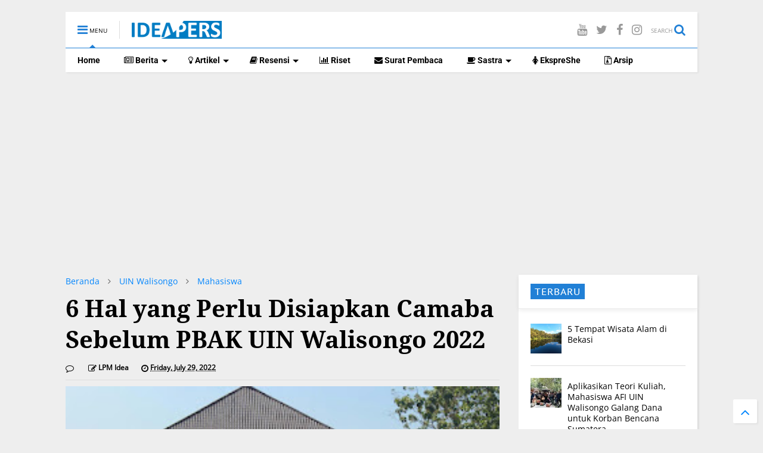

--- FILE ---
content_type: text/html; charset=utf-8
request_url: https://www.google.com/recaptcha/api2/aframe
body_size: 268
content:
<!DOCTYPE HTML><html><head><meta http-equiv="content-type" content="text/html; charset=UTF-8"></head><body><script nonce="uTlwfgRqxEZzJ267a1mZ2A">/** Anti-fraud and anti-abuse applications only. See google.com/recaptcha */ try{var clients={'sodar':'https://pagead2.googlesyndication.com/pagead/sodar?'};window.addEventListener("message",function(a){try{if(a.source===window.parent){var b=JSON.parse(a.data);var c=clients[b['id']];if(c){var d=document.createElement('img');d.src=c+b['params']+'&rc='+(localStorage.getItem("rc::a")?sessionStorage.getItem("rc::b"):"");window.document.body.appendChild(d);sessionStorage.setItem("rc::e",parseInt(sessionStorage.getItem("rc::e")||0)+1);localStorage.setItem("rc::h",'1769140275053');}}}catch(b){}});window.parent.postMessage("_grecaptcha_ready", "*");}catch(b){}</script></body></html>

--- FILE ---
content_type: text/javascript; charset=UTF-8
request_url: https://www.ideapers.com/feeds/posts/default/-/PBAK%202022?max-results=4&start-index=1&alt=json-in-script&callback=jQuery111102821111682356874_1769140253890&_=1769140253891
body_size: 9399
content:
// API callback
jQuery111102821111682356874_1769140253890({"version":"1.0","encoding":"UTF-8","feed":{"xmlns":"http://www.w3.org/2005/Atom","xmlns$openSearch":"http://a9.com/-/spec/opensearchrss/1.0/","xmlns$blogger":"http://schemas.google.com/blogger/2008","xmlns$georss":"http://www.georss.org/georss","xmlns$gd":"http://schemas.google.com/g/2005","xmlns$thr":"http://purl.org/syndication/thread/1.0","id":{"$t":"tag:blogger.com,1999:blog-2845694181721974662"},"updated":{"$t":"2026-01-14T10:45:02.461+07:00"},"category":[{"term":"Berita"},{"term":"UIN Walisongo"},{"term":"Mahasiswa"},{"term":"Artikel"},{"term":"Oase"},{"term":"Opini"},{"term":"Semarang"},{"term":"Puisi"},{"term":"Sastra"},{"term":"Essay"},{"term":"Wisuda"},{"term":"Ilmu Pengetahuan"},{"term":"Keagamaan"},{"term":"UIN Walisongo Semarang"},{"term":"FUHUM"},{"term":"Corona virus"},{"term":"Puasa Ramadan"},{"term":"Teknologi"},{"term":"Filsafat"},{"term":"Psikologi"},{"term":"cerpen"},{"term":"EkspreShe"},{"term":"ukt"},{"term":"Resensi Film"},{"term":"wisudawan terbaik"},{"term":"Generasi Milenial"},{"term":"Kesehatan"},{"term":"PBAK"},{"term":"orsenik"},{"term":"nasional"},{"term":"wisuda 2024"},{"term":"KKN"},{"term":"Resensi"},{"term":"Toefl-Imka"},{"term":"Beasiswa"},{"term":"Resensi Buku"},{"term":"opini mahasiswa"},{"term":"Informasi Umum"},{"term":"Kuliah Online"},{"term":"Informasi Kampus"},{"term":"Pendidikan"},{"term":"Skripsi"},{"term":"mahasiswa baru"},{"term":"New Normal"},{"term":"UKM"},{"term":"Tugas Akhir"},{"term":"Ngaliyan"},{"term":"wisuda 2022"},{"term":"dema"},{"term":"pbak 2023"},{"term":"Lulus Cepat"},{"term":"Hari Raya"},{"term":"Kuliah"},{"term":"kkl"},{"term":"Bulan Ramadan"},{"term":"Potret Berita"},{"term":"SK Wajib Mahad"},{"term":"camaba"},{"term":"idul adha"},{"term":"Hari Santri"},{"term":"PMB"},{"term":"Puasa"},{"term":"Surat Pembaca"},{"term":"ma'had"},{"term":"ramadhan 2023"},{"term":"Nabi Muhammad"},{"term":"Perempuan"},{"term":"buku"},{"term":"judul skripsi terbaik"},{"term":"kesadaran"},{"term":"motivasi"},{"term":"teater"},{"term":"FUPK"},{"term":"KIP-K"},{"term":"PBAK 2024"},{"term":"audiensi"},{"term":"kebudayaan"},{"term":"pengembangan diri"},{"term":"ppb"},{"term":"rektor"},{"term":"Hari Santri Nasional 2022"},{"term":"Kajian"},{"term":"Muhammad"},{"term":"UKT 2024"},{"term":"Wajib mahad"},{"term":"ai"},{"term":"film"},{"term":"indonesia"},{"term":"internasional"},{"term":"kecelakaan"},{"term":"maba 2023"},{"term":"potret wisuda"},{"term":"sema"},{"term":"tafsir"},{"term":"wali wisuda"},{"term":"wisuda 2023"},{"term":"Guru"},{"term":"PBAK 2022"},{"term":"Pandemi"},{"term":"Pemalsuan"},{"term":"Riset"},{"term":"belajar"},{"term":"berita potret"},{"term":"fakultas kedokteran"},{"term":"perpustakaan"},{"term":"politik"},{"term":"pondok pesantren"},{"term":"tips"},{"term":"wisuda offline"},{"term":"2021"},{"term":"Advertorial"},{"term":"Al-Qur'an"},{"term":"Hari Buruh Internasional"},{"term":"Hari Kartini"},{"term":"Kuliah luar negeri"},{"term":"Lahan Parkir"},{"term":"TandaTangan"},{"term":"aqidah dan filsafat islam"},{"term":"hari pahlawan"},{"term":"info beasiswa"},{"term":"recruitment"},{"term":"santri Ma'had"},{"term":"AFI"},{"term":"Albert Camus"},{"term":"Artificial Intellgence"},{"term":"Artikel sastra"},{"term":"FUHum fest"},{"term":"Fasilitas"},{"term":"Gagal Wisuda"},{"term":"Jurang Asmara"},{"term":"KTT G20"},{"term":"Kebahagiaan"},{"term":"Komunikasi"},{"term":"Korelasi 2023"},{"term":"Literasi"},{"term":"Pembayaran UKT"},{"term":"Pemilu 2024"},{"term":"Penghapusan UKM fakultas"},{"term":"Penyesuaian UKT 2022"},{"term":"Tahun baru"},{"term":"Zodiak"},{"term":"bali"},{"term":"digital"},{"term":"fresh graduate"},{"term":"gaya hidup"},{"term":"isra' mi'raj"},{"term":"kemerdekaan"},{"term":"kru IDEA"},{"term":"kurban"},{"term":"liburan"},{"term":"maba2022"},{"term":"pemuda"},{"term":"sukses"},{"term":"wisata"},{"term":"2024"},{"term":"Abu Nawas"},{"term":"Albert Estein"},{"term":"Analisis Utama"},{"term":"Banding UKT 2023"},{"term":"Carl jung"},{"term":"Fasilitas PKM"},{"term":"Gen Z"},{"term":"General Library"},{"term":"Harapan"},{"term":"Hari Buruh"},{"term":"Hari Sumpah Pemua 2022"},{"term":"ISAI"},{"term":"Imlek"},{"term":"Informasi"},{"term":"Kahlil Gibran"},{"term":"Kapitalis"},{"term":"Kasus Birokrasi"},{"term":"Klarifikasi"},{"term":"Kuliah tatap muka"},{"term":"Munaqosah"},{"term":"ORKM"},{"term":"Olahraga"},{"term":"Planetarium UIN Walisongo"},{"term":"Prestasi"},{"term":"Program Mahasiswa Internasional"},{"term":"Sahabat"},{"term":"Sampah Juras"},{"term":"Sidang"},{"term":"Sosok"},{"term":"TP"},{"term":"Tafsir Surah Fatihah"},{"term":"UHN"},{"term":"UKT tinggi"},{"term":"UM-PTKIN"},{"term":"Walisongo Center"},{"term":"banjir"},{"term":"bantuan ukt"},{"term":"berdoa"},{"term":"bulan muharram"},{"term":"camaba 2022"},{"term":"cumlaude"},{"term":"dosen"},{"term":"era digital"},{"term":"feature"},{"term":"gelar ISAI"},{"term":"gender"},{"term":"hari guru"},{"term":"hari kemerdekaan"},{"term":"islam"},{"term":"kebaya"},{"term":"kecerdasan"},{"term":"kekerasan seksual"},{"term":"kemanusiaan"},{"term":"kerja"},{"term":"kopi"},{"term":"media sosial"},{"term":"mental"},{"term":"ormawa"},{"term":"outfit"},{"term":"pameran isai"},{"term":"pancasila"},{"term":"pelatihan"},{"term":"profesi"},{"term":"ramadhan 2025"},{"term":"recriutment"},{"term":"sempro"},{"term":"socrates"},{"term":"sosial"},{"term":"sufisme"},{"term":"sumpah pemuda"},{"term":"tasawuf"},{"term":"ujm"},{"term":"video"},{"term":"wali camaba"},{"term":"17 agustus"},{"term":"2023"},{"term":"22 Mei 2019"},{"term":"Akreditasi"},{"term":"Anak"},{"term":"Anak laki-laki"},{"term":"Animal Farm"},{"term":"Begadang"},{"term":"Camaba 2025"},{"term":"Daun kelor"},{"term":"Demokrasi"},{"term":"Dokumen"},{"term":"Doom Spending"},{"term":"Edukasi Seksual"},{"term":"Es Teh"},{"term":"FITK"},{"term":"Gadis Kretek"},{"term":"George Orwell"},{"term":"Hari Buku Internasional"},{"term":"Hari Jumat"},{"term":"Hari Perempuan Internasional"},{"term":"Hukum"},{"term":"Ibnu Sina"},{"term":"Ilmu Falak"},{"term":"Imam Nawawi"},{"term":"Iwan Fals"},{"term":"Jerat Hukuman"},{"term":"KI Hajar Dewantara"},{"term":"KKN Internasional"},{"term":"KKN Nusantara"},{"term":"KTM hilang"},{"term":"KUHP"},{"term":"Kedokteran"},{"term":"Kesaktian Pancasila"},{"term":"Kitab Allah"},{"term":"Korean Wave"},{"term":"Korupsi dosen"},{"term":"Logo HSN 2022"},{"term":"Machiavelli"},{"term":"Mahasiswa Meninggal"},{"term":"Maksiat hati"},{"term":"Malaysia"},{"term":"Masa Jabatan"},{"term":"Masjid Kapal"},{"term":"Maulid Nabi"},{"term":"Membaca cepat"},{"term":"Mendikbud"},{"term":"Menulis"},{"term":"Muhammad Iqbal"},{"term":"Musik"},{"term":"Nasionalisme"},{"term":"Pedagogi"},{"term":"Penjara"},{"term":"Penyair"},{"term":"Pertemanan"},{"term":"Pidana"},{"term":"Plagiasi Rektor"},{"term":"Post-truth"},{"term":"Pramoedya Ananta Toer"},{"term":"Quotes"},{"term":"Ramadhan 2024"},{"term":"Rasulullah"},{"term":"Rukyat Hilal"},{"term":"SAA"},{"term":"SK Jabatan 6 Bulan"},{"term":"SPAN-PTKIN"},{"term":"Second Sex"},{"term":"Shalawat"},{"term":"Sistem akademik"},{"term":"Soto"},{"term":"Student Mobility"},{"term":"Sujiwo Tejo"},{"term":"Tafsir Misbah"},{"term":"Taman Entrepreneur FEBI"},{"term":"Taubat"},{"term":"Thailand"},{"term":"Toxic"},{"term":"William Shakespeare"},{"term":"Writer's block"},{"term":"Zuhud"},{"term":"ab"},{"term":"academy"},{"term":"al-ghazali"},{"term":"al-ikhlas"},{"term":"asian value"},{"term":"atribut"},{"term":"bahasa"},{"term":"bahasa ibu"},{"term":"banding ukt"},{"term":"biografi"},{"term":"bonus demografi"},{"term":"calon wisudawan"},{"term":"camaba 2023"},{"term":"ceremony"},{"term":"copy writing"},{"term":"critical thingking"},{"term":"cybersecurity. internet"},{"term":"darurat pernikahan dini"},{"term":"dekan fuhum"},{"term":"demonstrasi"},{"term":"diklatpimnas"},{"term":"diskon"},{"term":"dsign"},{"term":"ekologi"},{"term":"ekosistem"},{"term":"fdk"},{"term":"globalisasi"},{"term":"graduation cap"},{"term":"greencampus"},{"term":"gym"},{"term":"hak cipta buku"},{"term":"hari batik"},{"term":"hari ibu"},{"term":"heroisme"},{"term":"ide bisnis"},{"term":"identitas"},{"term":"indonesa emas"},{"term":"info kos ngaliyan"},{"term":"inspiratif"},{"term":"jawa timur"},{"term":"kalam fuhum"},{"term":"kecantikan"},{"term":"kekerasan seksual anak"},{"term":"kemanan"},{"term":"kompre"},{"term":"konten vidio"},{"term":"korelasi"},{"term":"kos"},{"term":"ksr"},{"term":"kuliner"},{"term":"kupi"},{"term":"leaders declaration"},{"term":"lifestyle"},{"term":"lpm"},{"term":"lukisan"},{"term":"makna hidup"},{"term":"makna kembang api"},{"term":"mana 2024"},{"term":"mengingat"},{"term":"menwa"},{"term":"metafisis"},{"term":"metaverse"},{"term":"modernitas"},{"term":"natal"},{"term":"omnibus law"},{"term":"pelecehan seksual"},{"term":"peluang"},{"term":"penemuan ular"},{"term":"perang ukraina"},{"term":"peringatan harlah NU"},{"term":"pernikahan dini"},{"term":"pormawa"},{"term":"praktikum"},{"term":"presidensi"},{"term":"qurban"},{"term":"refrensi"},{"term":"regulasi"},{"term":"revolusi industri"},{"term":"sedekah"},{"term":"sejarah"},{"term":"skill"},{"term":"sky"},{"term":"stoic"},{"term":"teladan"},{"term":"tokoh"},{"term":"tranformasi energi"},{"term":"ular piton"},{"term":"upz"},{"term":"wanita"},{"term":"zoom meeting"}],"title":{"type":"text","$t":"IDEApers"},"subtitle":{"type":"html","$t":"Portal online Lembaga Pers Mahasiswa Idea Fakultas Ushuluddin dan Humaniora UIN Walisongo Semarang"},"link":[{"rel":"http://schemas.google.com/g/2005#feed","type":"application/atom+xml","href":"http:\/\/www.ideapers.com\/feeds\/posts\/default"},{"rel":"self","type":"application/atom+xml","href":"http:\/\/www.blogger.com\/feeds\/2845694181721974662\/posts\/default\/-\/PBAK+2022?alt=json-in-script\u0026max-results=4"},{"rel":"alternate","type":"text/html","href":"http:\/\/www.ideapers.com\/search\/label\/PBAK%202022"},{"rel":"hub","href":"http://pubsubhubbub.appspot.com/"},{"rel":"next","type":"application/atom+xml","href":"http:\/\/www.blogger.com\/feeds\/2845694181721974662\/posts\/default\/-\/PBAK+2022\/-\/PBAK+2022?alt=json-in-script\u0026start-index=5\u0026max-results=4"}],"author":[{"name":{"$t":"LPM Idea"},"uri":{"$t":"http:\/\/www.blogger.com\/profile\/01291696068036861404"},"email":{"$t":"noreply@blogger.com"},"gd$image":{"rel":"http://schemas.google.com/g/2005#thumbnail","width":"32","height":"32","src":"\/\/blogger.googleusercontent.com\/img\/b\/R29vZ2xl\/AVvXsEgemnyo-kfa1DxdinUTXSVX7D5QfFhjNO6oPZqVviKT_zgnQF2HEsunUoHcot_TE4spqt6EE4HvzZNTPlKAfAg1zjGqkThOcyWd76nNLkHSJYMInZWF-QBvzYdAJYB_CQ\/s113\/12507140_1101432959881503_2558400174069825976_n.jpg"}}],"generator":{"version":"7.00","uri":"http://www.blogger.com","$t":"Blogger"},"openSearch$totalResults":{"$t":"5"},"openSearch$startIndex":{"$t":"1"},"openSearch$itemsPerPage":{"$t":"4"},"entry":[{"id":{"$t":"tag:blogger.com,1999:blog-2845694181721974662.post-726968258882915229"},"published":{"$t":"2022-08-03T19:05:00.003+07:00"},"updated":{"$t":"2022-09-13T00:34:30.109+07:00"},"category":[{"scheme":"http://www.blogger.com/atom/ns#","term":"Berita"},{"scheme":"http://www.blogger.com/atom/ns#","term":"Mahasiswa"},{"scheme":"http://www.blogger.com/atom/ns#","term":"PBAK 2022"},{"scheme":"http://www.blogger.com/atom/ns#","term":"UIN Walisongo"}],"title":{"type":"text","$t":"Hari Pertama PBAK 61 Maba Pingsan, KSR UIN Walisongo Kesulitan Evakuasi"},"content":{"type":"html","$t":"\u003Cp\u003E\u003Cb\u003E\u003C\/b\u003E\u003C\/p\u003E\u003Ctable align=\"center\" cellpadding=\"0\" cellspacing=\"0\" class=\"tr-caption-container\" style=\"margin-left: auto; margin-right: auto;\"\u003E\u003Ctbody\u003E\u003Ctr\u003E\u003Ctd style=\"text-align: center;\"\u003E\u003Ca href=\"https:\/\/blogger.googleusercontent.com\/img\/b\/R29vZ2xl\/AVvXsEi4cV0TnwyBGJKoiawp2jBZt34Xf8SVHlVUu3GZ89GHHeUN9bVygtCOQGU2s1qbC2RdmRg_NDzrdqDin-501kAw9mP7Z5uMxVAzKl2KkE4hgA8EhVe0IdbzkAYlF9r03bkj2_BfvtnoFWk4XASJ5DAIhvPFRF7B5jM2wvZNqMXL8fk_S4wWmt3rRtteWg\/s1200\/ksr.jpeg\" style=\"margin-left: auto; margin-right: auto;\"\u003E\u003Cimg border=\"0\" data-original-height=\"674\" data-original-width=\"1200\" height=\"180\" src=\"https:\/\/blogger.googleusercontent.com\/img\/b\/R29vZ2xl\/AVvXsEi4cV0TnwyBGJKoiawp2jBZt34Xf8SVHlVUu3GZ89GHHeUN9bVygtCOQGU2s1qbC2RdmRg_NDzrdqDin-501kAw9mP7Z5uMxVAzKl2KkE4hgA8EhVe0IdbzkAYlF9r03bkj2_BfvtnoFWk4XASJ5DAIhvPFRF7B5jM2wvZNqMXL8fk_S4wWmt3rRtteWg\/s320\/ksr.jpeg\" width=\"320\" \/\u003E\u003C\/a\u003E\u003C\/td\u003E\u003C\/tr\u003E\u003Ctr\u003E\u003Ctd class=\"tr-caption\" style=\"text-align: center;\"\u003ESalah satu peserta PBAK 2022 yang sedang ditangani di Poliklinik UIN Walisongo.\u003C\/td\u003E\u003C\/tr\u003E\u003C\/tbody\u003E\u003C\/table\u003E\u003Cb\u003E\u003Cbr \/\u003ESemarang, IDEAPERS.COM\u003C\/b\u003E - Hari pertama pengenalan budaya akademik dan Kemahasiswaan (PBAK) 2022 pada Rabu (03\/08\/22), Sebanyak 61 mahasiswa baru yang terdiri dari 45 wanita dan 16 laki-laki pingsan hingga membuat Tim Korp Suka Rela (KSR) UIN Walisongo kesulitan saat melakukan proses evakuasi.\u003Cp\u003E\u003C\/p\u003E\u003Cp\u003ETim Lapangan KSR UIN Walisongo, Muhammad Amarudin, mengatakan posisi barisan mahasiswa yang rapat di lapangan saat gelaran PBAK membuatnya kesulitan saat memindahkan koban ke tandu saat proses evakuasi.\u003C\/p\u003E\u003Cp\u003E\u003Cb\u003EBaca juga:\u0026nbsp;\u003Ca href=\"https:\/\/www.ideapers.com\/2022\/08\/imbas-kebijakan-wajib-mondok-asrama-fupk-uin-walisongo-mendadak-dialihfungsikan.html#more\" target=\"_blank\"\u003EImbas Kebijakan Wajib Mondok, Asrama Mahasiswa FUPK UIN Walisongo Mendadak Dialihfungsikan\u003C\/a\u003E\u003C\/b\u003E\u003C\/p\u003E\u003Cp\u003E\"Minggir dulu, minggir dulu. Kita harus teriak kaya gitu dulu,\" jelasnya.\u003C\/p\u003E\u003Cp\u003ELebih lanjut, Amar, mengatakan banyaknya maba yang pingsan membuat tim KSR pun merasa kewalahan.\u003C\/p\u003E\u003Cp\u003E\"Untungnya ada dua posko induk di sebelah Fakultas Psikologi dan Kesehatan (FPK), dan posko pembantu di depan Dekanat Fakultas Syariah dan Hukum (FSH)\" imbuhnya.\u003C\/p\u003E\u003Cp\u003EKoordinator lapangan KSR UIN Walisongo, Muhammad Hafidz Ali menjelaskan, sebanyak banyak faktor yang menyebabkan mereka pingsan, salah satunya riwayat penyakit pribadi.\u003C\/p\u003E\u003Cp\u003E\"Penyebab pingsan dari mahasiswa baru diantaranya belum sarapan, terpapar sinar matahari yang panas dan memiliki riwayat penyakit magh hingga pingsan ditempat,\" jelasnya saat diwawacarai kru IDEAPERS.COM.\u003C\/p\u003E\u003Cp\u003E\u003Cb\u003EBaja juga:\u0026nbsp;\u003Ca href=\"https:\/\/www.ideapers.com\/2022\/07\/camaba-ujm-ini-rela-mundur-setelah-4-kali-gagal-masuk-uin-walisongo-karena-wajib-mahad.html#more\" target=\"_blank\"\u003ECamaba UJM Ini Rela Mundur Setelah 4 Kali Gagal Masuk UIN Walisongo Karena Wajib Mahad\u003C\/a\u003E\u003C\/b\u003E\u003C\/p\u003E\u003Cp\u003EKemudian Hafidz mengatakan dari 61 orang yang pingsan, satu mahasiswa dari Fakultas Sains dan Teknologi (FST) yang memerlukan penanganan khusus hingga harus dilarikan ke poliklinik UIN Walisongo.\u003C\/p\u003E\u003Cp\u003E\"Mengalami Sakit pada daerah Fibula Pasca Operasi 2 tahun lalu, tapi karena tidak mau dirujuk lebih lanjut sehingga tindakan yang dilakukan KSR PMI dan Dr.Poliklinik adalah meringakan sakit yang dirasakan penderita,\" ungkap Hafidz.\u003C\/p\u003E\u003Cp\u003EHafidz menghimbau agar mahasiswa baru sebelum melaksanakan PBAK tetap menjaga kondisi tubuhnya,\u003C\/p\u003E\u003Cp\u003E\"Istirahat yang cukup, makan sebelum acara dan menyiapkan mental agar resiko terjadinya pingsan bisa dikurangi. Himbauan ini\u0026nbsp; juga khusus untuk mahasiswa baru ditahun 2023,\" pungkasnya \u003Cb\u003E[Rep.\u003C\/b\u003E\u003Cspan style=\"font-family: \u0026quot;Times New Roman\u0026quot;,\u0026quot;serif\u0026quot;; font-size: 12.0pt; line-height: 115%; mso-ansi-language: EN-US; mso-ascii-theme-font: major-bidi; mso-bidi-language: AR-SA; mso-bidi-theme-font: major-bidi; mso-fareast-font-family: Calibri; mso-fareast-language: EN-US; mso-fareast-theme-font: minor-latin; mso-hansi-theme-font: major-bidi;\"\u003E\u003Cb\u003EAbdul Wahhab\u003C\/b\u003E\u003C\/span\u003E\u003Cb\u003E\/ Red.Gita]\u003C\/b\u003E\u003C\/p\u003E"},"link":[{"rel":"replies","type":"application/atom+xml","href":"http:\/\/www.ideapers.com\/feeds\/726968258882915229\/comments\/default","title":"Post Comments"},{"rel":"replies","type":"text/html","href":"http:\/\/www.ideapers.com\/2022\/08\/hari-pertama-pbak-61-maba-pingsan.html#comment-form","title":"0 Comments"},{"rel":"edit","type":"application/atom+xml","href":"http:\/\/www.blogger.com\/feeds\/2845694181721974662\/posts\/default\/726968258882915229"},{"rel":"self","type":"application/atom+xml","href":"http:\/\/www.blogger.com\/feeds\/2845694181721974662\/posts\/default\/726968258882915229"},{"rel":"alternate","type":"text/html","href":"http:\/\/www.ideapers.com\/2022\/08\/hari-pertama-pbak-61-maba-pingsan.html","title":"Hari Pertama PBAK 61 Maba Pingsan, KSR UIN Walisongo Kesulitan Evakuasi"}],"author":[{"name":{"$t":"LPM Idea"},"uri":{"$t":"http:\/\/www.blogger.com\/profile\/01291696068036861404"},"email":{"$t":"noreply@blogger.com"},"gd$image":{"rel":"http://schemas.google.com/g/2005#thumbnail","width":"32","height":"32","src":"\/\/blogger.googleusercontent.com\/img\/b\/R29vZ2xl\/AVvXsEgemnyo-kfa1DxdinUTXSVX7D5QfFhjNO6oPZqVviKT_zgnQF2HEsunUoHcot_TE4spqt6EE4HvzZNTPlKAfAg1zjGqkThOcyWd76nNLkHSJYMInZWF-QBvzYdAJYB_CQ\/s113\/12507140_1101432959881503_2558400174069825976_n.jpg"}}],"media$thumbnail":{"xmlns$media":"http://search.yahoo.com/mrss/","url":"https:\/\/blogger.googleusercontent.com\/img\/b\/R29vZ2xl\/AVvXsEi4cV0TnwyBGJKoiawp2jBZt34Xf8SVHlVUu3GZ89GHHeUN9bVygtCOQGU2s1qbC2RdmRg_NDzrdqDin-501kAw9mP7Z5uMxVAzKl2KkE4hgA8EhVe0IdbzkAYlF9r03bkj2_BfvtnoFWk4XASJ5DAIhvPFRF7B5jM2wvZNqMXL8fk_S4wWmt3rRtteWg\/s72-c\/ksr.jpeg","height":"72","width":"72"},"thr$total":{"$t":"0"},"georss$featurename":{"$t":"Kota Semarang, Jawa Tengah, Indonesia"},"georss$point":{"$t":"-7.0051453 110.4381254"},"georss$box":{"$t":"-35.315379136178848 75.2818754 21.305088536178847 145.5943754"}},{"id":{"$t":"tag:blogger.com,1999:blog-2845694181721974662.post-7445521340521648063"},"published":{"$t":"2022-07-29T15:05:00.022+07:00"},"updated":{"$t":"2022-09-13T00:39:58.528+07:00"},"category":[{"scheme":"http://www.blogger.com/atom/ns#","term":"Artikel"},{"scheme":"http://www.blogger.com/atom/ns#","term":"Mahasiswa"},{"scheme":"http://www.blogger.com/atom/ns#","term":"Oase"},{"scheme":"http://www.blogger.com/atom/ns#","term":"PBAK 2022"},{"scheme":"http://www.blogger.com/atom/ns#","term":"UIN Walisongo"}],"title":{"type":"text","$t":"6 Hal yang Perlu Disiapkan Camaba Sebelum PBAK UIN Walisongo 2022"},"content":{"type":"html","$t":"\u003Cp\u003E\u003C\/p\u003E\u003Ctable align=\"center\" cellpadding=\"0\" cellspacing=\"0\" class=\"tr-caption-container\" style=\"margin-left: auto; margin-right: auto;\"\u003E\u003Ctbody\u003E\u003Ctr\u003E\u003Ctd style=\"text-align: center;\"\u003E\u003Ca href=\"https:\/\/blogger.googleusercontent.com\/img\/b\/R29vZ2xl\/AVvXsEizzVUKXu3IlVZgagAapY4WQCJvSS4IVTo2eCoJsYOfrdOb5gQ3AlsGX_KIcK-te66TVpunSm4RAJnahCUmMbXeOs0Nitle5KOiHZ8uCyuyjM9KBfav3ilABhUKH3v_JntpU1jKsW9Om_tyJUBZ1bWwJ9shbym9Nrm6eGVrPABdMvvadVxe2Py0vLsZtQ\/s1599\/ideapers.com-pbak-2018-uin-walisongo.jpg\" style=\"margin-left: auto; margin-right: auto;\"\u003E\u003Cimg border=\"0\" data-original-height=\"899\" data-original-width=\"1599\" height=\"180\" src=\"https:\/\/blogger.googleusercontent.com\/img\/b\/R29vZ2xl\/AVvXsEizzVUKXu3IlVZgagAapY4WQCJvSS4IVTo2eCoJsYOfrdOb5gQ3AlsGX_KIcK-te66TVpunSm4RAJnahCUmMbXeOs0Nitle5KOiHZ8uCyuyjM9KBfav3ilABhUKH3v_JntpU1jKsW9Om_tyJUBZ1bWwJ9shbym9Nrm6eGVrPABdMvvadVxe2Py0vLsZtQ\/s320\/ideapers.com-pbak-2018-uin-walisongo.jpg\" width=\"320\" \/\u003E\u003C\/a\u003E\u003C\/td\u003E\u003C\/tr\u003E\u003Ctr\u003E\u003Ctd class=\"tr-caption\" style=\"text-align: center;\"\u003EPBAK UIN Walisongo Semarang tahun 2018.\u003C\/td\u003E\u003C\/tr\u003E\u003C\/tbody\u003E\u003C\/table\u003E\u003Cbr \/\u003EBagi kamu yang sudah diterima di UIN Walisongo, kegiatan orientasi kampus atau Pengenalan Budaya Akademik dan Kemahasiswaan (PBAK) 2022, akan dilaksanakan selama tiga hari mulai tanggal 03-05 Agustus 2022.\u003Cp\u003E\u003C\/p\u003E\u003Cp\u003ESetelah dua tahun PBAK dijalankan secara online, tahun ini UIN Walisongo kembali menyelenggarakan kegiatan PBAK secara offline. Agar kegiatan PBAK berjalan dengan lancar dan tetap berkesan, kamu perlu mempersiapkan hal yang dibutuhkan jauh sebelum hari H.\u0026nbsp;\u003C\/p\u003E\u003Cp\u003EBerikut ini hal yang perlu camaba siapkan sebelum mengikuti PBAK UIN Walisongo 2022;\u003C\/p\u003E\u003Cp\u003E\u003Cb\u003E1. Jadawal Lengkap PBAK\u003C\/b\u003E\u003C\/p\u003E\u003Cp\u003ESebelum mengikuti PBAK, pastikan kamu mengetahui jadwal lengkap dan rinci PBAK UIN Walisongo 2022. Pasalnya dalam satu hari kamu tidak hanya mengikuti satu rangkaian kegiatan saja, melainkan dua, tiga bakhan lebih kegiatan.\u003C\/p\u003E\u003Cp\u003E\u003Cb\u003EBaca juga:\u0026nbsp;\u003Ca href=\"https:\/\/www.ideapers.com\/2022\/07\/camaba-ujm-ini-rela-mundur-setelah-4-kali-gagal-masuk-uin-walisongo-karena-wajib-mahad.html\" target=\"_blank\"\u003ECamaba UJM Ini Rela Mundur Setelah 4 Kali Gagal Masuk UIN Walisongo Karena Wajib Mahad\u003C\/a\u003E\u003C\/b\u003E\u003C\/p\u003E\u003Cp\u003EHal ini untuk meminimalisir terjadinya keterlambatan dan kesalahan selama mengikuti PBAK. Bila perlu pasang jadwal PBAK di tempat yang stategis seperti dinding kamar atau jadikan \u003Ci\u003Ewallpaper handphone \u003C\/i\u003Eagar mudah untuk melihatnya ketika lupa.\u003C\/p\u003E\u003Cp\u003E\u003Cb\u003E2. Ketahui Lokasi PBAK\u003C\/b\u003E\u003C\/p\u003E\u003Cp\u003ESelama tiga hari, pelaksanaan PBAK tidak hanya dilaksanakan di satu tempat saja. Melainkan dilaksanakan di gedung ataupun kampus yang berbeda, seperti kampus 2 dan kampus 3 UIN Walisongo.\u003C\/p\u003E\u003Cp\u003EUntuk menghindari kebingungan saat mencari lokasi PBAK, meskipun masih berstatus sebagai maba usahakan kamu memahami tempat, lokasi, jalur yang digunakan saat PBAK. Jika kamu benar-benar lupa atau tidak tahu, jangan sungkan untuk bertanya kepada teman atau penanggungjawab kamu.\u003C\/p\u003E\u003Cp\u003E\u003Cb\u003E3. Dresscode\u003C\/b\u003E\u003C\/p\u003E\u003Cp\u003E\u003Cb\u003EBaca juga:\u0026nbsp;\u003Ca href=\"https:\/\/www.ideapers.com\/2022\/07\/tidak-cukup-tampung-5.770-pbak-2022-bakal-padukan-sistem-online-dan-offline.html\" target=\"_blank\"\u003ETidak Cukup Tampung 5.770 Maba, PBAK 2022 Bakal Padukan Sistem Online dan Offline\u003C\/a\u003E\u003C\/b\u003E\u003C\/p\u003E\u003Cp\u003ESetiap hari kamu akan menggunakan dresscod yang berbeda selama PBAK UIN Walisongo 2022. Siapkan setelan hitam putih bersabuk dan sepatu pantofel hitam, kaos kaki putuh berserta kerudung putih untuk perempuan. Semetara laki-laki menggunakan peci hitam dan dasi untuk hari pertama.\u003C\/p\u003E\u003Cp\u003EUntuk hari kedua, baik laki-laki atau perempuan menyiapkan setelan baju batik lengkap. Sementara untuk hari ketiga, kamu siapkan kaso hitam, celana training, sepatu olahraga dan bagi perempuan gunakan kerudung sesuai warna jurusan masing-masing.\u003C\/p\u003E\u003Cp\u003EJangan ketinggan, siapkan juga id card kamu sebagai tanda pengenal.\u003C\/p\u003E\u003Cp\u003E\u003Cb\u003E4. Resitasi\u003C\/b\u003E\u0026nbsp;\u003C\/p\u003E\u003Cp\u003ESelama PBAK nanti kamu diminta oleh panitia untuk membawa barang-barang yang akan kamu gunakan. Pada PBAK UIN Walisongo 2022 ini, Camaba diminta membawa resitasi seperti peralatan sholat, alat tulis, tas, obat-obatan, thumbler dan masker.\u003C\/p\u003E\u003Cp\u003E5. Hafalkan Lagu Wajib\u003C\/p\u003E\u003Cp\u003EPada gelaran PBAK UIN Walisongo 2022 nanti, para camaba diminta untuk menghafalkan lagu seperti Mars UIN Walisongo, Hymne UIN Walisongo, Darah Juang, Totalitas Perjuangan dan Buruh Tani.\u003C\/p\u003E\u003Cp\u003E\u003Cb\u003EBaca juga:\u0026nbsp;\u003Ca href=\"https:\/\/www.ideapers.com\/2022\/07\/4-hal-yang-wajib-dilakukan-saat-menjadi-mahasiswa.html\" target=\"_blank\"\u003E4 Hal yang Wajib Dilakukan Saat Menjadi Mahasiswa\u003C\/a\u003E\u003C\/b\u003E\u003C\/p\u003E\u003Cp\u003EKamu bisa mulai latihan dan menghafalkannya dari sekarang, agar kamu bisa mengikuti lagu saat diminta untuk menyanyi bersama.\u003C\/p\u003E\u003Cp\u003E\u003Cb\u003E6. Siapkan Mental\u003C\/b\u003E\u003C\/p\u003E\u003Cp\u003EPBAK menjadi kegaitan pertama bagi para maba untuk mengenal kampus, teman dan lain sebagainya. Akan banyak kegiatan yang akan kamu jalani dan hal-hal baru yang kamu temui. Pastikan kondisi mentalmu benar-benar siap untuk menjalankan PBAK agar bisa mengikuti kegiatanya dengan lancar dan terhindar dari pengamalan yang tidak menyenangkan. \u003Cb\u003E[Gita\u0026nbsp;\u003C\/b\u003E\u003Cspan style=\"font-family: \u0026quot;Times New Roman\u0026quot;, \u0026quot;serif\u0026quot;; font-size: 12pt;\"\u003E\u003Cb\u003EFajriyani\u003C\/b\u003E\u003C\/span\u003E\u003Cb\u003E]\u003C\/b\u003E\u003C\/p\u003E"},"link":[{"rel":"replies","type":"application/atom+xml","href":"http:\/\/www.ideapers.com\/feeds\/7445521340521648063\/comments\/default","title":"Post Comments"},{"rel":"replies","type":"text/html","href":"http:\/\/www.ideapers.com\/2022\/07\/6-hal-yang-perlu-disiapkan-camaba-sebelum-pbak-uin-walisongo-2022.html#comment-form","title":"0 Comments"},{"rel":"edit","type":"application/atom+xml","href":"http:\/\/www.blogger.com\/feeds\/2845694181721974662\/posts\/default\/7445521340521648063"},{"rel":"self","type":"application/atom+xml","href":"http:\/\/www.blogger.com\/feeds\/2845694181721974662\/posts\/default\/7445521340521648063"},{"rel":"alternate","type":"text/html","href":"http:\/\/www.ideapers.com\/2022\/07\/6-hal-yang-perlu-disiapkan-camaba-sebelum-pbak-uin-walisongo-2022.html","title":"6 Hal yang Perlu Disiapkan Camaba Sebelum PBAK UIN Walisongo 2022"}],"author":[{"name":{"$t":"LPM Idea"},"uri":{"$t":"http:\/\/www.blogger.com\/profile\/01291696068036861404"},"email":{"$t":"noreply@blogger.com"},"gd$image":{"rel":"http://schemas.google.com/g/2005#thumbnail","width":"32","height":"32","src":"\/\/blogger.googleusercontent.com\/img\/b\/R29vZ2xl\/AVvXsEgemnyo-kfa1DxdinUTXSVX7D5QfFhjNO6oPZqVviKT_zgnQF2HEsunUoHcot_TE4spqt6EE4HvzZNTPlKAfAg1zjGqkThOcyWd76nNLkHSJYMInZWF-QBvzYdAJYB_CQ\/s113\/12507140_1101432959881503_2558400174069825976_n.jpg"}}],"media$thumbnail":{"xmlns$media":"http://search.yahoo.com/mrss/","url":"https:\/\/blogger.googleusercontent.com\/img\/b\/R29vZ2xl\/AVvXsEizzVUKXu3IlVZgagAapY4WQCJvSS4IVTo2eCoJsYOfrdOb5gQ3AlsGX_KIcK-te66TVpunSm4RAJnahCUmMbXeOs0Nitle5KOiHZ8uCyuyjM9KBfav3ilABhUKH3v_JntpU1jKsW9Om_tyJUBZ1bWwJ9shbym9Nrm6eGVrPABdMvvadVxe2Py0vLsZtQ\/s72-c\/ideapers.com-pbak-2018-uin-walisongo.jpg","height":"72","width":"72"},"thr$total":{"$t":"0"},"georss$featurename":{"$t":"Kota Semarang, Jawa Tengah, Indonesia"},"georss$point":{"$t":"-7.0051453 110.4381254"},"georss$box":{"$t":"-35.315379136178848 75.2818754 21.305088536178847 145.5943754"}},{"id":{"$t":"tag:blogger.com,1999:blog-2845694181721974662.post-5789530499756073032"},"published":{"$t":"2022-07-26T07:06:00.002+07:00"},"updated":{"$t":"2022-09-13T00:41:52.099+07:00"},"category":[{"scheme":"http://www.blogger.com/atom/ns#","term":"Berita"},{"scheme":"http://www.blogger.com/atom/ns#","term":"Mahasiswa"},{"scheme":"http://www.blogger.com/atom/ns#","term":"PBAK 2022"},{"scheme":"http://www.blogger.com/atom/ns#","term":"UIN Walisongo"}],"title":{"type":"text","$t":"Angkat Tema \"Perkuat Kolaborasi Wujudkan Rekognisi\", PBAK 2022 Harapkan Ini"},"content":{"type":"html","$t":"\u003Cp\u003E\u003Cb\u003E\u003C\/b\u003E\u003C\/p\u003E\u003Cb\u003E\u003Cdiv class=\"separator\" style=\"clear: both; text-align: center;\"\u003E\u003Ca href=\"https:\/\/blogger.googleusercontent.com\/img\/b\/R29vZ2xl\/AVvXsEgQoxHstFfLTjU2UAZi5IZnqM9t6K5GWclHIhYK25HUarTRNpkijKrhEOQy0iQ3CbsBdXYS3ShcHuD853Oww0rbqhS2s0yFvO1WaAxRKev-Su1jUDCrd64Dlg0abGABUk9lQQ3fWuviCNT29LIfa2e2fbjlyWiBwaoKWBcvj1IAAJA9L1uT3JyLOcjuag\/s1920\/Desain%20tanpa%20judul%20(8).jpg\" style=\"margin-left: 1em; margin-right: 1em;\"\u003E\u003Cimg border=\"0\" data-original-height=\"1080\" data-original-width=\"1920\" height=\"180\" src=\"https:\/\/blogger.googleusercontent.com\/img\/b\/R29vZ2xl\/AVvXsEgQoxHstFfLTjU2UAZi5IZnqM9t6K5GWclHIhYK25HUarTRNpkijKrhEOQy0iQ3CbsBdXYS3ShcHuD853Oww0rbqhS2s0yFvO1WaAxRKev-Su1jUDCrd64Dlg0abGABUk9lQQ3fWuviCNT29LIfa2e2fbjlyWiBwaoKWBcvj1IAAJA9L1uT3JyLOcjuag\/s320\/Desain%20tanpa%20judul%20(8).jpg\" width=\"320\" \/\u003E\u003C\/a\u003E\u003C\/div\u003E\u003Cbr \/\u003ESemarang, IDEAPERS.COM\u0026nbsp;\u003C\/b\u003E- Pengenalan Budaya Akademik dan Kemahasiswaan (PBAK) UIN Walisongo 2022 mengangkat tema \"Perkuat Kolaborasi Wujudkan Rekognisi\".\u003Cp\u003E\u003C\/p\u003E\u003Cp\u003EGelaran tahunan untuk menyambut mahasiswa baru ini akan diselenggarakan selama 3\u0026nbsp; \u0026nbsp;hari, mulai Senin sampai Rabu (03-05\/08\/22).\u003C\/p\u003E\u003Cp\u003EKetua Panitia PBAK 2022 Dannie Rovie Assan mengatakan, alasan memilih tema ini karena ingin memperkuat hubungan kerja sama dengan seluruh fakultas di UIN Walisongo.\u003C\/p\u003E\u003Cp\u003E\u003Cb\u003EBaca juga:\u0026nbsp;\u003Ca href=\"https:\/\/www.ideapers.com\/2022\/07\/uin-walisongo-keluarkan-kebijakan-wajib-mahad-untuk-mahasiswa-baru-jalur-ujm.html#more\" target=\"_blank\"\u003EUIN Walisongo Keluarkan Kebijakan Wajib Ma'had untuk Mahasiswa Baru Jalur UJM\u003C\/a\u003E\u003C\/b\u003E\u003C\/p\u003E\u003Cp\u003E\"Karena di tahun ini kita kan PBAK secara offline kita pengen perkuat kolaborasi dengan masing-masing fakultas supaya kita lebih mengeratkan lagi bahwa kita uin walisongo semarang.mewujudkan rekognisi,\" jelas Dannie kepada kru LPM IDEA usai rapat (25\/07\/22).\u003C\/p\u003E\u003Cp\u003EDannie sapaan akrabnya juga mengungkapkan, arti rekognisi diambil agar setiap fakultas dapat menonjolkan karakteristik bidang keilmuan masing-masing.\u003C\/p\u003E\u003Cp\u003E\"Kita pengen mewujudkan pencapaian dari masing-masing fakultas sesuai dengan identikanya jadi kita menggunakan tema yang memperkuat dan membuat semangat mahasiswa untuk kuliah,\" ungkapnya.\u003C\/p\u003E\u003Cp\u003E\u003Cb\u003EBaca juga:\u0026nbsp;\u003Ca href=\"https:\/\/www.ideapers.com\/2022\/07\/ini-rekomendasi-kos-dekat-uin-walisongo.html\" target=\"_blank\"\u003EIni Rekomendasi Kos Dekat UIN Walisongo Semarang\u003C\/a\u003E\u003C\/b\u003E\u003C\/p\u003E\u003Cp\u003EMeskipun PBAK tahun ini dilakukan secara offline, panitia dan peserta diimbau untuk tetap mematuhi protokol kesehatan agar terhindar dari penularan covid-19.\u003C\/p\u003E\u003Cp\u003E\"Kita tetep mewajibkan untuk menaati protokol kesehatan. Dan kita menghimbau kepada temen-temen fakultas untuk menyiapkan handsainitezer,\" pungkasnya. \u003Cb\u003E[Rep.\u003C\/b\u003E\u003Cspan style=\"font-family: \u0026quot;Times New Roman\u0026quot;, \u0026quot;serif\u0026quot;; font-size: 12pt;\"\u003E\u003Cb\u003EAbdul\u0026nbsp;\u003C\/b\u003E\u003C\/span\u003E\u003Cb\u003EWahhab\/Red.Atok]\u003C\/b\u003E\u003C\/p\u003E"},"link":[{"rel":"replies","type":"application/atom+xml","href":"http:\/\/www.ideapers.com\/feeds\/5789530499756073032\/comments\/default","title":"Post Comments"},{"rel":"replies","type":"text/html","href":"http:\/\/www.ideapers.com\/2022\/07\/angkat-tema-perkuat-kolaborasi-wujudkan-rekognisi-pnak-2022-harapkan-ini.html#comment-form","title":"0 Comments"},{"rel":"edit","type":"application/atom+xml","href":"http:\/\/www.blogger.com\/feeds\/2845694181721974662\/posts\/default\/5789530499756073032"},{"rel":"self","type":"application/atom+xml","href":"http:\/\/www.blogger.com\/feeds\/2845694181721974662\/posts\/default\/5789530499756073032"},{"rel":"alternate","type":"text/html","href":"http:\/\/www.ideapers.com\/2022\/07\/angkat-tema-perkuat-kolaborasi-wujudkan-rekognisi-pnak-2022-harapkan-ini.html","title":"Angkat Tema \"Perkuat Kolaborasi Wujudkan Rekognisi\", PBAK 2022 Harapkan Ini"}],"author":[{"name":{"$t":"LPM Idea"},"uri":{"$t":"http:\/\/www.blogger.com\/profile\/01291696068036861404"},"email":{"$t":"noreply@blogger.com"},"gd$image":{"rel":"http://schemas.google.com/g/2005#thumbnail","width":"32","height":"32","src":"\/\/blogger.googleusercontent.com\/img\/b\/R29vZ2xl\/AVvXsEgemnyo-kfa1DxdinUTXSVX7D5QfFhjNO6oPZqVviKT_zgnQF2HEsunUoHcot_TE4spqt6EE4HvzZNTPlKAfAg1zjGqkThOcyWd76nNLkHSJYMInZWF-QBvzYdAJYB_CQ\/s113\/12507140_1101432959881503_2558400174069825976_n.jpg"}}],"media$thumbnail":{"xmlns$media":"http://search.yahoo.com/mrss/","url":"https:\/\/blogger.googleusercontent.com\/img\/b\/R29vZ2xl\/AVvXsEgQoxHstFfLTjU2UAZi5IZnqM9t6K5GWclHIhYK25HUarTRNpkijKrhEOQy0iQ3CbsBdXYS3ShcHuD853Oww0rbqhS2s0yFvO1WaAxRKev-Su1jUDCrd64Dlg0abGABUk9lQQ3fWuviCNT29LIfa2e2fbjlyWiBwaoKWBcvj1IAAJA9L1uT3JyLOcjuag\/s72-c\/Desain%20tanpa%20judul%20(8).jpg","height":"72","width":"72"},"thr$total":{"$t":"0"},"georss$featurename":{"$t":"Kota Semarang, Jawa Tengah, Indonesia"},"georss$point":{"$t":"-7.0051453 110.4381254"},"georss$box":{"$t":"-35.315379136178848 75.2818754 21.305088536178847 145.5943754"}},{"id":{"$t":"tag:blogger.com,1999:blog-2845694181721974662.post-2407259881781023344"},"published":{"$t":"2022-07-26T07:00:00.038+07:00"},"updated":{"$t":"2022-09-13T00:43:18.900+07:00"},"category":[{"scheme":"http://www.blogger.com/atom/ns#","term":"Berita"},{"scheme":"http://www.blogger.com/atom/ns#","term":"Mahasiswa"},{"scheme":"http://www.blogger.com/atom/ns#","term":"PBAK 2022"},{"scheme":"http://www.blogger.com/atom/ns#","term":"UIN Walisongo"}],"title":{"type":"text","$t":"Maba Siap-siap, Bakal Ada Kejutan di PBAK UIN Walisongo 2022"},"content":{"type":"html","$t":"\u003Cp\u003E\u003C\/p\u003E\u003Ctable align=\"center\" cellpadding=\"0\" cellspacing=\"0\" class=\"tr-caption-container\" style=\"margin-left: auto; margin-right: auto;\"\u003E\u003Ctbody\u003E\u003Ctr\u003E\u003Ctd style=\"text-align: center;\"\u003E\u003Ca href=\"https:\/\/blogger.googleusercontent.com\/img\/b\/R29vZ2xl\/AVvXsEgBt_S_UkutF1CW78KDVJCndox_z49LJg9SYcVR2X-Hk46j2jimbs3fu3G4R8MsBH4tPolyNgAu_3WW-mVEhCv653UhpS9N1OhJhRDzdPL4UzkzEI2iCFoR-RXqcFYFdmfLcI_bfGqmiwpnHkPAl_nrBOcgDlMiKoh6yvjvMRGzHHHmy5K067MFDQvlcw\/s1600\/idepers.com-pbak-2018-uin-walisongo-.JPG\" style=\"margin-left: auto; margin-right: auto;\"\u003E\u003Cimg border=\"0\" data-original-height=\"899\" data-original-width=\"1600\" src=\"https:\/\/blogger.googleusercontent.com\/img\/b\/R29vZ2xl\/AVvXsEgBt_S_UkutF1CW78KDVJCndox_z49LJg9SYcVR2X-Hk46j2jimbs3fu3G4R8MsBH4tPolyNgAu_3WW-mVEhCv653UhpS9N1OhJhRDzdPL4UzkzEI2iCFoR-RXqcFYFdmfLcI_bfGqmiwpnHkPAl_nrBOcgDlMiKoh6yvjvMRGzHHHmy5K067MFDQvlcw\/s16000\/idepers.com-pbak-2018-uin-walisongo-.JPG\" \/\u003E\u003C\/a\u003E\u003C\/td\u003E\u003C\/tr\u003E\u003Ctr\u003E\u003Ctd class=\"tr-caption\" style=\"text-align: center;\"\u003E\u003Cspan style=\"text-align: left;\"\u003EMahasiswa sedang mengangkat kertas karton saat formasi MOB pada PBAK 2018\u003C\/span\u003E\u003C\/td\u003E\u003C\/tr\u003E\u003C\/tbody\u003E\u003C\/table\u003E\u003Cp\u003E\u003C\/p\u003E\u003Cp\u003E\u003Cb\u003ESemarang, IDEAPERS.COM\u0026nbsp;\u003C\/b\u003E- Panitia Pengenalan Budaya Akademik dan Kemahasiswaan (PBAK) tahun 2022 bakal menyiapkan kejutan untuk mahasiswa baru UIN Walisongo.\u003C\/p\u003E\u003Cp\u003EKetua Panitia PBAK 2022 Dannie Rovie Assan mengatakan, kejutan yang akan diberikan itu berada dalam kegiatan kreasi Flash MOB.\u003C\/p\u003E\u003Cp\u003E\"Mungkin di bagian mopnya, karena tagline kita membawakan \"perdamaian dan kebudayaan,\" ujarnya kepada kru LPM IDEA (25\/07\/22).\u003C\/p\u003E\u003Cp\u003EDalam kreasi itu, mahasiswa baru akan diajak membuat formasi Flash MOB menggunakan kertas karton. Untuk formasi yang akan dibuat, panitia masih merahasiakannya.\u003C\/p\u003E\u003Cp\u003E\u003Cb\u003EBaca juga:\u003C\/b\u003E\u0026nbsp;\u003Ca href=\"https:\/\/www.ideapers.com\/2022\/07\/uin-walisongo-keluarkan-kebijakan-wajib-mahad-untuk-mahasiswa-baru-jalur-ujm.html#more\" target=\"_blank\"\u003E\u003Cb\u003EUIN Walisongo Keluarkan Kebijakan Wajib Ma'had untuk Mahasiswa Baru Jalur UJM\u003C\/b\u003E\u003C\/a\u003E\u003C\/p\u003E\u003Cp\u003EDannie melanjutkan, tidak hanya kreasi Flash MOB saja, namun ada juga EXPO dari organisasi daerah, baik dari dalam negeri maupun luar negeri.\u003C\/p\u003E\u003Cp\u003E\"Nanti juga akan ada pertunjukan Expo dari ORDA (organisasi daerah) bukan hanya dalam negeri tapi luar negeri juga, seperti mahasiswa Thailand dan Somalia,\" sambungnya.\u003C\/p\u003E\u003Cp\u003EIa pun mengimbau kepada peserta PBAK 2022 agar menunjukkan spirit kegembiraan saat PBAK berlangsung. Hal ini karena PBAK menjadi ajang untuk saling mengenal sesama mahasiswa dan kampus UIN Walisongo.\u003C\/p\u003E\u003Cp\u003E\u003Cb\u003EBaca juga:\u0026nbsp;\u003Ca href=\"https:\/\/www.ideapers.com\/2022\/07\/4-hal-yang-wajib-dilakukan-saat-menjadi-mahasiswa.html#more\" target=\"_blank\"\u003E4 Hal yang Wajib Dilakukan Saat Menjadi Mahasiswa\u003C\/a\u003E\u003C\/b\u003E\u003C\/p\u003E\u003Cp\u003ETerlebih, pandemi covid-19 yang menjangkit selama dua tahun membuat PBAK sebelumnya dilaksanakan online. Dengan pelaksanaan offline, mahasiswa dijamin akan lebih antusias.\u003C\/p\u003E\u003Cp\u003E\"Tunjukkanlah spirit riang gembiranya karena PBAK ini sebagai awal bagi kita bertemu kembali dengan teman-teman baru dan bawa PBAK ini ke arah riang gembira dan hikmat, agar kita lebih mengenal kampus,\" imbau Dannie. \u003Cb\u003E[Rep.\u003C\/b\u003E\u003Cspan style=\"font-family: \u0026quot;Times New Roman\u0026quot;, \u0026quot;serif\u0026quot;; font-size: 12pt;\"\u003E\u003Cb\u003EAbdul\u0026nbsp;\u003C\/b\u003E\u003C\/span\u003E\u003Cb\u003EWahhab\/Red.Atok]\u003C\/b\u003E\u003C\/p\u003E"},"link":[{"rel":"replies","type":"application/atom+xml","href":"http:\/\/www.ideapers.com\/feeds\/2407259881781023344\/comments\/default","title":"Post Comments"},{"rel":"replies","type":"text/html","href":"http:\/\/www.ideapers.com\/2022\/07\/maba-siap-siap-bakal-ada-kejutan-di-pbak-uin-walisongo-2022.html#comment-form","title":"0 Comments"},{"rel":"edit","type":"application/atom+xml","href":"http:\/\/www.blogger.com\/feeds\/2845694181721974662\/posts\/default\/2407259881781023344"},{"rel":"self","type":"application/atom+xml","href":"http:\/\/www.blogger.com\/feeds\/2845694181721974662\/posts\/default\/2407259881781023344"},{"rel":"alternate","type":"text/html","href":"http:\/\/www.ideapers.com\/2022\/07\/maba-siap-siap-bakal-ada-kejutan-di-pbak-uin-walisongo-2022.html","title":"Maba Siap-siap, Bakal Ada Kejutan di PBAK UIN Walisongo 2022"}],"author":[{"name":{"$t":"LPM Idea"},"uri":{"$t":"http:\/\/www.blogger.com\/profile\/01291696068036861404"},"email":{"$t":"noreply@blogger.com"},"gd$image":{"rel":"http://schemas.google.com/g/2005#thumbnail","width":"32","height":"32","src":"\/\/blogger.googleusercontent.com\/img\/b\/R29vZ2xl\/AVvXsEgemnyo-kfa1DxdinUTXSVX7D5QfFhjNO6oPZqVviKT_zgnQF2HEsunUoHcot_TE4spqt6EE4HvzZNTPlKAfAg1zjGqkThOcyWd76nNLkHSJYMInZWF-QBvzYdAJYB_CQ\/s113\/12507140_1101432959881503_2558400174069825976_n.jpg"}}],"media$thumbnail":{"xmlns$media":"http://search.yahoo.com/mrss/","url":"https:\/\/blogger.googleusercontent.com\/img\/b\/R29vZ2xl\/AVvXsEgBt_S_UkutF1CW78KDVJCndox_z49LJg9SYcVR2X-Hk46j2jimbs3fu3G4R8MsBH4tPolyNgAu_3WW-mVEhCv653UhpS9N1OhJhRDzdPL4UzkzEI2iCFoR-RXqcFYFdmfLcI_bfGqmiwpnHkPAl_nrBOcgDlMiKoh6yvjvMRGzHHHmy5K067MFDQvlcw\/s72-c\/idepers.com-pbak-2018-uin-walisongo-.JPG","height":"72","width":"72"},"thr$total":{"$t":"0"},"georss$featurename":{"$t":"Kota Semarang, Jawa Tengah, Indonesia"},"georss$point":{"$t":"-7.0051453 110.4381254"},"georss$box":{"$t":"-35.315379136178848 75.2818754 21.305088536178847 145.5943754"}}]}});

--- FILE ---
content_type: text/javascript; charset=UTF-8
request_url: https://www.ideapers.com/feeds/posts/default?alt=json-in-script&max-results=5&start-index=1&callback=jQuery111102821111682356874_1769140253888&_=1769140253889
body_size: 14250
content:
// API callback
jQuery111102821111682356874_1769140253888({"version":"1.0","encoding":"UTF-8","feed":{"xmlns":"http://www.w3.org/2005/Atom","xmlns$openSearch":"http://a9.com/-/spec/opensearchrss/1.0/","xmlns$blogger":"http://schemas.google.com/blogger/2008","xmlns$georss":"http://www.georss.org/georss","xmlns$gd":"http://schemas.google.com/g/2005","xmlns$thr":"http://purl.org/syndication/thread/1.0","id":{"$t":"tag:blogger.com,1999:blog-2845694181721974662"},"updated":{"$t":"2026-01-14T10:45:02.461+07:00"},"category":[{"term":"Berita"},{"term":"UIN Walisongo"},{"term":"Mahasiswa"},{"term":"Artikel"},{"term":"Oase"},{"term":"Opini"},{"term":"Semarang"},{"term":"Puisi"},{"term":"Sastra"},{"term":"Essay"},{"term":"Wisuda"},{"term":"Ilmu Pengetahuan"},{"term":"Keagamaan"},{"term":"UIN Walisongo Semarang"},{"term":"FUHUM"},{"term":"Corona virus"},{"term":"Puasa Ramadan"},{"term":"Teknologi"},{"term":"Filsafat"},{"term":"Psikologi"},{"term":"cerpen"},{"term":"EkspreShe"},{"term":"ukt"},{"term":"Resensi Film"},{"term":"wisudawan terbaik"},{"term":"Generasi Milenial"},{"term":"Kesehatan"},{"term":"PBAK"},{"term":"orsenik"},{"term":"nasional"},{"term":"wisuda 2024"},{"term":"KKN"},{"term":"Resensi"},{"term":"Toefl-Imka"},{"term":"Beasiswa"},{"term":"Resensi Buku"},{"term":"opini mahasiswa"},{"term":"Informasi Umum"},{"term":"Kuliah Online"},{"term":"Informasi Kampus"},{"term":"Pendidikan"},{"term":"Skripsi"},{"term":"mahasiswa baru"},{"term":"New Normal"},{"term":"UKM"},{"term":"Tugas Akhir"},{"term":"Ngaliyan"},{"term":"wisuda 2022"},{"term":"dema"},{"term":"pbak 2023"},{"term":"Lulus Cepat"},{"term":"Hari Raya"},{"term":"Kuliah"},{"term":"kkl"},{"term":"Bulan Ramadan"},{"term":"Potret Berita"},{"term":"SK Wajib Mahad"},{"term":"camaba"},{"term":"idul adha"},{"term":"Hari Santri"},{"term":"PMB"},{"term":"Puasa"},{"term":"Surat Pembaca"},{"term":"ma'had"},{"term":"ramadhan 2023"},{"term":"Nabi Muhammad"},{"term":"Perempuan"},{"term":"buku"},{"term":"judul skripsi terbaik"},{"term":"kesadaran"},{"term":"motivasi"},{"term":"teater"},{"term":"FUPK"},{"term":"KIP-K"},{"term":"PBAK 2024"},{"term":"audiensi"},{"term":"kebudayaan"},{"term":"pengembangan diri"},{"term":"ppb"},{"term":"rektor"},{"term":"Hari Santri Nasional 2022"},{"term":"Kajian"},{"term":"Muhammad"},{"term":"UKT 2024"},{"term":"Wajib mahad"},{"term":"ai"},{"term":"film"},{"term":"indonesia"},{"term":"internasional"},{"term":"kecelakaan"},{"term":"maba 2023"},{"term":"potret wisuda"},{"term":"sema"},{"term":"tafsir"},{"term":"wali wisuda"},{"term":"wisuda 2023"},{"term":"Guru"},{"term":"PBAK 2022"},{"term":"Pandemi"},{"term":"Pemalsuan"},{"term":"Riset"},{"term":"belajar"},{"term":"berita potret"},{"term":"fakultas kedokteran"},{"term":"perpustakaan"},{"term":"politik"},{"term":"pondok pesantren"},{"term":"tips"},{"term":"wisuda offline"},{"term":"2021"},{"term":"Advertorial"},{"term":"Al-Qur'an"},{"term":"Hari Buruh Internasional"},{"term":"Hari Kartini"},{"term":"Kuliah luar negeri"},{"term":"Lahan Parkir"},{"term":"TandaTangan"},{"term":"aqidah dan filsafat islam"},{"term":"hari pahlawan"},{"term":"info beasiswa"},{"term":"recruitment"},{"term":"santri Ma'had"},{"term":"AFI"},{"term":"Albert Camus"},{"term":"Artificial Intellgence"},{"term":"Artikel sastra"},{"term":"FUHum fest"},{"term":"Fasilitas"},{"term":"Gagal Wisuda"},{"term":"Jurang Asmara"},{"term":"KTT G20"},{"term":"Kebahagiaan"},{"term":"Komunikasi"},{"term":"Korelasi 2023"},{"term":"Literasi"},{"term":"Pembayaran UKT"},{"term":"Pemilu 2024"},{"term":"Penghapusan UKM fakultas"},{"term":"Penyesuaian UKT 2022"},{"term":"Tahun baru"},{"term":"Zodiak"},{"term":"bali"},{"term":"digital"},{"term":"fresh graduate"},{"term":"gaya hidup"},{"term":"isra' mi'raj"},{"term":"kemerdekaan"},{"term":"kru IDEA"},{"term":"kurban"},{"term":"liburan"},{"term":"maba2022"},{"term":"pemuda"},{"term":"sukses"},{"term":"wisata"},{"term":"2024"},{"term":"Abu Nawas"},{"term":"Albert Estein"},{"term":"Analisis Utama"},{"term":"Banding UKT 2023"},{"term":"Carl jung"},{"term":"Fasilitas PKM"},{"term":"Gen Z"},{"term":"General Library"},{"term":"Harapan"},{"term":"Hari Buruh"},{"term":"Hari Sumpah Pemua 2022"},{"term":"ISAI"},{"term":"Imlek"},{"term":"Informasi"},{"term":"Kahlil Gibran"},{"term":"Kapitalis"},{"term":"Kasus Birokrasi"},{"term":"Klarifikasi"},{"term":"Kuliah tatap muka"},{"term":"Munaqosah"},{"term":"ORKM"},{"term":"Olahraga"},{"term":"Planetarium UIN Walisongo"},{"term":"Prestasi"},{"term":"Program Mahasiswa Internasional"},{"term":"Sahabat"},{"term":"Sampah Juras"},{"term":"Sidang"},{"term":"Sosok"},{"term":"TP"},{"term":"Tafsir Surah Fatihah"},{"term":"UHN"},{"term":"UKT tinggi"},{"term":"UM-PTKIN"},{"term":"Walisongo Center"},{"term":"banjir"},{"term":"bantuan ukt"},{"term":"berdoa"},{"term":"bulan muharram"},{"term":"camaba 2022"},{"term":"cumlaude"},{"term":"dosen"},{"term":"era digital"},{"term":"feature"},{"term":"gelar ISAI"},{"term":"gender"},{"term":"hari guru"},{"term":"hari kemerdekaan"},{"term":"islam"},{"term":"kebaya"},{"term":"kecerdasan"},{"term":"kekerasan seksual"},{"term":"kemanusiaan"},{"term":"kerja"},{"term":"kopi"},{"term":"media sosial"},{"term":"mental"},{"term":"ormawa"},{"term":"outfit"},{"term":"pameran isai"},{"term":"pancasila"},{"term":"pelatihan"},{"term":"profesi"},{"term":"ramadhan 2025"},{"term":"recriutment"},{"term":"sempro"},{"term":"socrates"},{"term":"sosial"},{"term":"sufisme"},{"term":"sumpah pemuda"},{"term":"tasawuf"},{"term":"ujm"},{"term":"video"},{"term":"wali camaba"},{"term":"17 agustus"},{"term":"2023"},{"term":"22 Mei 2019"},{"term":"Akreditasi"},{"term":"Anak"},{"term":"Anak laki-laki"},{"term":"Animal Farm"},{"term":"Begadang"},{"term":"Camaba 2025"},{"term":"Daun kelor"},{"term":"Demokrasi"},{"term":"Dokumen"},{"term":"Doom Spending"},{"term":"Edukasi Seksual"},{"term":"Es Teh"},{"term":"FITK"},{"term":"Gadis Kretek"},{"term":"George Orwell"},{"term":"Hari Buku Internasional"},{"term":"Hari Jumat"},{"term":"Hari Perempuan Internasional"},{"term":"Hukum"},{"term":"Ibnu Sina"},{"term":"Ilmu Falak"},{"term":"Imam Nawawi"},{"term":"Iwan Fals"},{"term":"Jerat Hukuman"},{"term":"KI Hajar Dewantara"},{"term":"KKN Internasional"},{"term":"KKN Nusantara"},{"term":"KTM hilang"},{"term":"KUHP"},{"term":"Kedokteran"},{"term":"Kesaktian Pancasila"},{"term":"Kitab Allah"},{"term":"Korean Wave"},{"term":"Korupsi dosen"},{"term":"Logo HSN 2022"},{"term":"Machiavelli"},{"term":"Mahasiswa Meninggal"},{"term":"Maksiat hati"},{"term":"Malaysia"},{"term":"Masa Jabatan"},{"term":"Masjid Kapal"},{"term":"Maulid Nabi"},{"term":"Membaca cepat"},{"term":"Mendikbud"},{"term":"Menulis"},{"term":"Muhammad Iqbal"},{"term":"Musik"},{"term":"Nasionalisme"},{"term":"Pedagogi"},{"term":"Penjara"},{"term":"Penyair"},{"term":"Pertemanan"},{"term":"Pidana"},{"term":"Plagiasi Rektor"},{"term":"Post-truth"},{"term":"Pramoedya Ananta Toer"},{"term":"Quotes"},{"term":"Ramadhan 2024"},{"term":"Rasulullah"},{"term":"Rukyat Hilal"},{"term":"SAA"},{"term":"SK Jabatan 6 Bulan"},{"term":"SPAN-PTKIN"},{"term":"Second Sex"},{"term":"Shalawat"},{"term":"Sistem akademik"},{"term":"Soto"},{"term":"Student Mobility"},{"term":"Sujiwo Tejo"},{"term":"Tafsir Misbah"},{"term":"Taman Entrepreneur FEBI"},{"term":"Taubat"},{"term":"Thailand"},{"term":"Toxic"},{"term":"William Shakespeare"},{"term":"Writer's block"},{"term":"Zuhud"},{"term":"ab"},{"term":"academy"},{"term":"al-ghazali"},{"term":"al-ikhlas"},{"term":"asian value"},{"term":"atribut"},{"term":"bahasa"},{"term":"bahasa ibu"},{"term":"banding ukt"},{"term":"biografi"},{"term":"bonus demografi"},{"term":"calon wisudawan"},{"term":"camaba 2023"},{"term":"ceremony"},{"term":"copy writing"},{"term":"critical thingking"},{"term":"cybersecurity. internet"},{"term":"darurat pernikahan dini"},{"term":"dekan fuhum"},{"term":"demonstrasi"},{"term":"diklatpimnas"},{"term":"diskon"},{"term":"dsign"},{"term":"ekologi"},{"term":"ekosistem"},{"term":"fdk"},{"term":"globalisasi"},{"term":"graduation cap"},{"term":"greencampus"},{"term":"gym"},{"term":"hak cipta buku"},{"term":"hari batik"},{"term":"hari ibu"},{"term":"heroisme"},{"term":"ide bisnis"},{"term":"identitas"},{"term":"indonesa emas"},{"term":"info kos ngaliyan"},{"term":"inspiratif"},{"term":"jawa timur"},{"term":"kalam fuhum"},{"term":"kecantikan"},{"term":"kekerasan seksual anak"},{"term":"kemanan"},{"term":"kompre"},{"term":"konten vidio"},{"term":"korelasi"},{"term":"kos"},{"term":"ksr"},{"term":"kuliner"},{"term":"kupi"},{"term":"leaders declaration"},{"term":"lifestyle"},{"term":"lpm"},{"term":"lukisan"},{"term":"makna hidup"},{"term":"makna kembang api"},{"term":"mana 2024"},{"term":"mengingat"},{"term":"menwa"},{"term":"metafisis"},{"term":"metaverse"},{"term":"modernitas"},{"term":"natal"},{"term":"omnibus law"},{"term":"pelecehan seksual"},{"term":"peluang"},{"term":"penemuan ular"},{"term":"perang ukraina"},{"term":"peringatan harlah NU"},{"term":"pernikahan dini"},{"term":"pormawa"},{"term":"praktikum"},{"term":"presidensi"},{"term":"qurban"},{"term":"refrensi"},{"term":"regulasi"},{"term":"revolusi industri"},{"term":"sedekah"},{"term":"sejarah"},{"term":"skill"},{"term":"sky"},{"term":"stoic"},{"term":"teladan"},{"term":"tokoh"},{"term":"tranformasi energi"},{"term":"ular piton"},{"term":"upz"},{"term":"wanita"},{"term":"zoom meeting"}],"title":{"type":"text","$t":"IDEApers"},"subtitle":{"type":"html","$t":"Portal online Lembaga Pers Mahasiswa Idea Fakultas Ushuluddin dan Humaniora UIN Walisongo Semarang"},"link":[{"rel":"http://schemas.google.com/g/2005#feed","type":"application/atom+xml","href":"http:\/\/www.ideapers.com\/feeds\/posts\/default"},{"rel":"self","type":"application/atom+xml","href":"http:\/\/www.blogger.com\/feeds\/2845694181721974662\/posts\/default?alt=json-in-script\u0026max-results=5"},{"rel":"alternate","type":"text/html","href":"http:\/\/www.ideapers.com\/"},{"rel":"hub","href":"http://pubsubhubbub.appspot.com/"},{"rel":"next","type":"application/atom+xml","href":"http:\/\/www.blogger.com\/feeds\/2845694181721974662\/posts\/default?alt=json-in-script\u0026start-index=6\u0026max-results=5"}],"author":[{"name":{"$t":"LPM Idea"},"uri":{"$t":"http:\/\/www.blogger.com\/profile\/01291696068036861404"},"email":{"$t":"noreply@blogger.com"},"gd$image":{"rel":"http://schemas.google.com/g/2005#thumbnail","width":"32","height":"32","src":"\/\/blogger.googleusercontent.com\/img\/b\/R29vZ2xl\/AVvXsEgemnyo-kfa1DxdinUTXSVX7D5QfFhjNO6oPZqVviKT_zgnQF2HEsunUoHcot_TE4spqt6EE4HvzZNTPlKAfAg1zjGqkThOcyWd76nNLkHSJYMInZWF-QBvzYdAJYB_CQ\/s113\/12507140_1101432959881503_2558400174069825976_n.jpg"}}],"generator":{"version":"7.00","uri":"http://www.blogger.com","$t":"Blogger"},"openSearch$totalResults":{"$t":"3037"},"openSearch$startIndex":{"$t":"1"},"openSearch$itemsPerPage":{"$t":"5"},"entry":[{"id":{"$t":"tag:blogger.com,1999:blog-2845694181721974662.post-2590676793731458602"},"published":{"$t":"2026-01-14T10:45:00.000+07:00"},"updated":{"$t":"2026-01-14T10:45:02.405+07:00"},"category":[{"scheme":"http://www.blogger.com/atom/ns#","term":"Oase"},{"scheme":"http://www.blogger.com/atom/ns#","term":"wisata"}],"title":{"type":"text","$t":" 5 Tempat Wisata Alam di Bekasi"},"content":{"type":"html","$t":"\u003Cp\u003E\u003C\/p\u003E\u003Ctable align=\"center\" cellpadding=\"0\" cellspacing=\"0\" class=\"tr-caption-container\" style=\"margin-left: auto; margin-right: auto;\"\u003E\u003Ctbody\u003E\u003Ctr\u003E\u003Ctd style=\"text-align: center;\"\u003E\u003Ca href=\"https:\/\/blogger.googleusercontent.com\/img\/a\/AVvXsEjZQAMZQbmBF1pKlXYtPmnlxmq2VbndfBu_UaFghmRJEpUrzhsEx6-Utsai0vmCtH-3dg0rReEX5XCGYVNdpkxlUwrAjzWonqusr55dqEtW_R6UyC-XCw0-k6afI2KV6hJNaWZmG39k_I9V6a6bvo1vLApAYNnDdcZHIrtwBYO2Hz26mrjXqmWc96MuzUWt\" style=\"margin-left: auto; margin-right: auto;\"\u003E\u003Cimg alt=\"\" data-original-height=\"1200\" data-original-width=\"1599\" height=\"240\" src=\"https:\/\/blogger.googleusercontent.com\/img\/a\/AVvXsEjZQAMZQbmBF1pKlXYtPmnlxmq2VbndfBu_UaFghmRJEpUrzhsEx6-Utsai0vmCtH-3dg0rReEX5XCGYVNdpkxlUwrAjzWonqusr55dqEtW_R6UyC-XCw0-k6afI2KV6hJNaWZmG39k_I9V6a6bvo1vLApAYNnDdcZHIrtwBYO2Hz26mrjXqmWc96MuzUWt\" width=\"320\" \/\u003E\u003C\/a\u003E\u003C\/td\u003E\u003C\/tr\u003E\u003Ctr\u003E\u003Ctd class=\"tr-caption\" style=\"text-align: center;\"\u003E\u003Cspan style=\"text-align: left;\"\u003EDanau Cibereum\/dok.khusus\u003C\/span\u003E\u003C\/td\u003E\u003C\/tr\u003E\u003C\/tbody\u003E\u003C\/table\u003E\u003Cbr \/\u003EBekasi selama ini dikenal sebagai kawasan perkotaan yang padat penduduk, kemacetan dimana-mana dan cuaca panas yang tak terhindarkan. Akan tetapi di balik kondisi hectic tersebut, ternyata Bekasi juga memiliki sejumlah destinasi wisata alam yang menarik untuk dikunjungi loh. Beragam tempat wisata ini dapat menjadi alternatif rekreasi bagi kamu yang ingin menikmati suasana alam tanpa harus bepergian jauh ke luar kota.\u0026nbsp;\u003Cp\u003E\u003C\/p\u003E\u003Cp\u003EBerikut destinasi wisata alam yang jarang masyarakat bekasi ketahui:\u0026nbsp;\u003C\/p\u003E\u003Cp\u003E1. Pantai Muara Gembong\u003C\/p\u003E\u003Cp\u003EKata siapa bekasi ga punya pantai. Nih, Pantai Muara Gembong yang terletak di wilayah pesisir utara Bekasi. Cocok bagi kamu yang ingin berlibur sambil menikmati keindahan alam pantai serta mencicipi beragam hidangan seafood yang banyak tersedia di warung-warung makan sekitar Pantai Muara Gembong. Meskipun fasilitas pantai ini masih minim, kamu tetap bisa menemukan spot foto yang menarik dengan latar pantai yang oke.\u0026nbsp;\u003C\/p\u003E\u003Cp\u003ELokasi: Kecamatan Muara Gembong, Kabupaten Bekasi, Jawa Barat.\u0026nbsp;\u003C\/p\u003E\u003Cp\u003EJam operasional: 07.00–17.00 WIB\u0026nbsp;\u003C\/p\u003E\u003Cp\u003EHarga Tiket Masuk : Gratis\u003C\/p\u003E\u003Cp\u003E2. Curug Parigi\u0026nbsp;\u003C\/p\u003E\u003Cp\u003ELanjut tracking di jalur alam yaitu Curug Parigi, berada di kawasan Cikiwul dan sering disebut-sebut sebagai “Niagara mini” karena bentuk aliran airnya yang melebar. Air terjun ini cocok untuk kamu yang ingin melihat keunikan wisata alam dibekasi karena lokasinya berada di wilayah perkotaan dan menjadi daya tarik tersendiri.\u0026nbsp;\u003C\/p\u003E\u003Cp\u003ELokasi: RT.001\/RW.006, Cikiwul, Kecamatan Bantar Gebang, Kota Bekasi, Jawa Barat.\u003C\/p\u003E\u003Cp\u003EJam operasional: Sekitar 06.00–17.00 WIB setiap hari.\u0026nbsp;\u003C\/p\u003E\u003Cp\u003EHarga Tiket Masuk: Gratis.\u0026nbsp;\u003C\/p\u003E\u003Cp\u003E\u003Cb\u003EBaca Selengkapnya:\u0026nbsp;\u003Ca href=\"https:\/\/www.ideapers.com\/2025\/12\/aplikasikan-teori-kuliah-mahasiswa-afi.html\"\u003EAplikasikan Teori Kuliah, Mahasiswa AFI UIN Walisongo Galang Dana untuk Korban Bencana Sumatera\u003C\/a\u003E\u003C\/b\u003E\u003C\/p\u003E\u003Cp\u003E3. Rumah Pohon Jatiasih\u003C\/p\u003E\u003Cp\u003EIya kamu ga salah denger ada rumah diatas pohon hihihi. Sesuai dengan namanya, Rumah Pohon Jatiasih merupakan destinasi wisata alam dengan menyuguhkan wahana rumah pohon yang dikelilingi panorama alam menyejukkan. Rumah Pohon Jatiasih menjadi alternatif rekreasi bagi keluarga, terutama saat akhir pekan ataupun musim liburan.\u003C\/p\u003E\u003Cp\u003ELokasi: Jl. Raya Parpostel, Jatiasih, Kota Bekasi, Jawa Barat.\u0026nbsp;\u003C\/p\u003E\u003Cp\u003EJam operasional: Umumnya Setiap hari 09.00–17.00 WIB.\u0026nbsp;\u003C\/p\u003E\u003Cp\u003EHarga Tiket Masuk: Sekitar Rp55.000 – Rp90.000 tergantung hari dan paket aktivitas (outbound, ATV, wahana).\u003C\/p\u003E\u003Cp\u003E\u003C\/p\u003E\u003Cdiv class=\"separator\" style=\"clear: both; text-align: center;\"\u003E\u003Ca href=\"https:\/\/blogger.googleusercontent.com\/img\/a\/AVvXsEhAMjBDQeKPuLFvOVTJTj95guf5RX5VaKC1pIzMV7TjVq1gbv37S0Wbs1b6Iv3dJ21_WPzux8G-m2YbWK9bTWrO4GyEWlOagJ9LsP6e3EvtlgjEj0jxc1EouQ8aQTeFT1gOvBKHERYy5x4zcydOR_pBExp89DPW7faRv1MCTNSkfGEGbfIFjdr9ch3Fv--z\" style=\"margin-left: 1em; margin-right: 1em;\"\u003E\u003Cimg alt=\"\" data-original-height=\"575\" data-original-width=\"747\" height=\"308\" src=\"https:\/\/blogger.googleusercontent.com\/img\/a\/AVvXsEhAMjBDQeKPuLFvOVTJTj95guf5RX5VaKC1pIzMV7TjVq1gbv37S0Wbs1b6Iv3dJ21_WPzux8G-m2YbWK9bTWrO4GyEWlOagJ9LsP6e3EvtlgjEj0jxc1EouQ8aQTeFT1gOvBKHERYy5x4zcydOR_pBExp89DPW7faRv1MCTNSkfGEGbfIFjdr9ch3Fv--z=w400-h308\" width=\"400\" \/\u003E\u003C\/a\u003E\u003C\/div\u003E\u003Cbr \/\u003E\u003Cp\u003E\u003C\/p\u003E\u003Cp\u003E4. Danau Cibereum\u0026nbsp;\u003C\/p\u003E\u003Cp\u003EMungkin wisata alam ini tidak asing bagi beberapa masyarakat Bekasi. Danau Cibereum ini cocok untuk kamu kunjungi saat ingin bersantai atau menikmati suasana sore hari. Selain itu, Danau Cibeureum juga bisa sebagai ruang rekreasi alami yang mudah diakses oleh masyarakat sekitar.\u003C\/p\u003E\u003Cp\u003ELokasi: Desa Lambang Sari \u0026amp; Desa Lambang Jaya, Tambun Selatan, Bekasi, Jawa Barat.\u003C\/p\u003E\u003Cp\u003EJam operasional: Area publik sering disebut 24 jam, namun kegiatan wisata biasanya nyaman berjalan pagi–sore.\u0026nbsp;\u003C\/p\u003E\u003Cp\u003EHarga Tiket Masuk: Gratis\u003C\/p\u003E\u003Cp\u003E\u003Cb\u003EBaca Selengkapnya:\u0026nbsp;\u003Ca href=\"https:\/\/www.ideapers.com\/2025\/02\/tradisi-unik-menyambut-bulan-ramadhan-di-indonesia.html\"\u003ETradisi Unik Menyambut Bulan Ramadhan di Indonesia\u003C\/a\u003E\u003C\/b\u003E\u003C\/p\u003E\u003Cp\u003E5. Jababeka Botanical Garden\u003C\/p\u003E\u003Cp\u003ELast but not least. Yuk, luangkan waktu sejenak dan rasakan suasana segar di Botanical Garden Jababeka. Di ruang terbuka hijau ini, kamu bisa berolahraga, piknik, bersepeda, jogging, hingga bersantai sambil menikmati area hijau yang asri. Fasilitasnya pun lengkap, mulai dari penyewaan alat olahraga, area parkir yang luas, hingga aneka pilihan makanan dan minuman, membuat tempat ini pas untuk dikunjungi bersama keluarga atau teman.\u003C\/p\u003E\u003Cp\u003EAlamat: Jalan Cikarang Baru Raya, Sertajaya, Kecamatan Cikarang Timur, Kabupaten Bekasi, Jawa Barat\u003C\/p\u003E\u003Cp\u003EJam Operasional: 24 jam\u003C\/p\u003E\u003Cp\u003EHarga Tiket Masuk: Gratis\u003C\/p\u003E\u003Cp\u003ENah, itu beberapa tempat wisata alam yang ada di Bekasi. Mungkin sebagian dari kalian baru tahu kalau Bekasi ternyata punya banyak tempat wisata yang menarik. Boleh kamu coba untuk bersantai, menikmati alam, dan ngilangin cape karna stressnya hidup diperkotaan. Selamat liburan!\u003C\/p\u003E\u003Cp\u003E\u003Cb\u003E[Rep. Evita\/Red.Lulu]\u003C\/b\u003E\u003C\/p\u003E"},"link":[{"rel":"replies","type":"application/atom+xml","href":"http:\/\/www.ideapers.com\/feeds\/2590676793731458602\/comments\/default","title":"Post Comments"},{"rel":"replies","type":"text/html","href":"http:\/\/www.ideapers.com\/2026\/01\/5-tempat-wisata-alam-di-bekasi.html#comment-form","title":"0 Comments"},{"rel":"edit","type":"application/atom+xml","href":"http:\/\/www.blogger.com\/feeds\/2845694181721974662\/posts\/default\/2590676793731458602"},{"rel":"self","type":"application/atom+xml","href":"http:\/\/www.blogger.com\/feeds\/2845694181721974662\/posts\/default\/2590676793731458602"},{"rel":"alternate","type":"text/html","href":"http:\/\/www.ideapers.com\/2026\/01\/5-tempat-wisata-alam-di-bekasi.html","title":" 5 Tempat Wisata Alam di Bekasi"}],"author":[{"name":{"$t":"LPM Idea"},"uri":{"$t":"http:\/\/www.blogger.com\/profile\/01291696068036861404"},"email":{"$t":"noreply@blogger.com"},"gd$image":{"rel":"http://schemas.google.com/g/2005#thumbnail","width":"32","height":"32","src":"\/\/blogger.googleusercontent.com\/img\/b\/R29vZ2xl\/AVvXsEgemnyo-kfa1DxdinUTXSVX7D5QfFhjNO6oPZqVviKT_zgnQF2HEsunUoHcot_TE4spqt6EE4HvzZNTPlKAfAg1zjGqkThOcyWd76nNLkHSJYMInZWF-QBvzYdAJYB_CQ\/s113\/12507140_1101432959881503_2558400174069825976_n.jpg"}}],"media$thumbnail":{"xmlns$media":"http://search.yahoo.com/mrss/","url":"https:\/\/blogger.googleusercontent.com\/img\/a\/AVvXsEjZQAMZQbmBF1pKlXYtPmnlxmq2VbndfBu_UaFghmRJEpUrzhsEx6-Utsai0vmCtH-3dg0rReEX5XCGYVNdpkxlUwrAjzWonqusr55dqEtW_R6UyC-XCw0-k6afI2KV6hJNaWZmG39k_I9V6a6bvo1vLApAYNnDdcZHIrtwBYO2Hz26mrjXqmWc96MuzUWt=s72-c","height":"72","width":"72"},"thr$total":{"$t":"0"}},{"id":{"$t":"tag:blogger.com,1999:blog-2845694181721974662.post-8517616911130462253"},"published":{"$t":"2025-12-07T21:41:00.002+07:00"},"updated":{"$t":"2025-12-07T21:41:14.926+07:00"},"category":[{"scheme":"http://www.blogger.com/atom/ns#","term":"aqidah dan filsafat islam"},{"scheme":"http://www.blogger.com/atom/ns#","term":"Berita"},{"scheme":"http://www.blogger.com/atom/ns#","term":"UIN Walisongo"}],"title":{"type":"text","$t":" Aplikasikan Teori Kuliah, Mahasiswa AFI UIN Walisongo Galang Dana untuk Korban Bencana Sumatera "},"content":{"type":"html","$t":"\u003Cp\u003E\u003Cb\u003E\u003C\/b\u003E\u003C\/p\u003E\u003Cdiv class=\"separator\" style=\"clear: both; text-align: center;\"\u003E\u003Cb\u003E\u003Ca href=\"https:\/\/blogger.googleusercontent.com\/img\/a\/AVvXsEjyPHmxlHCNZB6-S-KdhKKhMMHc52xXnMobROwkyCsJS1PioTTaz3A0795aH_yVMmDTFtwVKwbLh8uREVjB6gHE_7SWTAKm3q0rA2tcq0ml8XMr8w2_B2cEp__P1wF-4qMPDMmnWZSHbO91omXSwKUevlPBK2G0FTqxNVhR41GZK6fKvPFX9BvMm-qmEc27\" style=\"margin-left: 1em; margin-right: 1em;\"\u003E\u003Cimg alt=\"\" data-original-height=\"1200\" data-original-width=\"1600\" height=\"480\" src=\"https:\/\/blogger.googleusercontent.com\/img\/a\/AVvXsEjyPHmxlHCNZB6-S-KdhKKhMMHc52xXnMobROwkyCsJS1PioTTaz3A0795aH_yVMmDTFtwVKwbLh8uREVjB6gHE_7SWTAKm3q0rA2tcq0ml8XMr8w2_B2cEp__P1wF-4qMPDMmnWZSHbO91omXSwKUevlPBK2G0FTqxNVhR41GZK6fKvPFX9BvMm-qmEc27=w640-h480\" width=\"640\" \/\u003E\u003C\/a\u003E\u003C\/b\u003E\u003C\/div\u003E\u003Cb\u003E\u003Cbr \/\u003E\u003C\/b\u003E\u003Cp\u003E\u003C\/p\u003E\u003Cp\u003E\u003Cb\u003ESemarang, IDEAPERS.COM –\u003C\/b\u003E Belasan mahasiswa jurusan Aqidah dan Filsafat Islam (AFI) UIN Walisongo melakukan aksi penggalangan dana untuk korban bencana banjir dan tanah longsor di Sumatera di kawasan Simpang Lima Kota Semarang, Minggu (7\/12\/2025).\u0026nbsp;\u003C\/p\u003E\u003Cp\u003ETidak sekadar bentuk kepedulian sosial, mahasiswa juga tengah mengaplikasikan teori yang sedang dipelajari di kelas perkuliahan. Yakni mata kuliah bidang kemanusiaan (humanistk) yang memantik semangat mahasiswa AFI bergerak atas nama kemanusiaan.\u0026nbsp;\u003C\/p\u003E\u003Cp\u003EKoordinator aksi galang dana, Mifdal Hermansyah Putra mengungkapkan, kegiatan ini dilakukan atas nama kemanusiaan untuk korban bencana alam di Sumatera.\u0026nbsp;\u003C\/p\u003E\u003Cp\u003E\"Salah satu dosen mata kuliah kami pun mengajarkan kami untuk tidak hanya berheti di lingkungan kampus saja, tetapi, bagaimana teori itu bisa direalisasikan dalam aksi nyata,\" kata dia.\u0026nbsp;\u003C\/p\u003E\u003Cp\u003EGalang donasi untuk korban bencana Sumatera ini dilakukan oleh mahasiswa AFI Angkatan 2023 dan 2024. Selain itu ada pula dukungan beberapa volunteer dari mahasiswa jurusan Ilmu Falak dan unit Kegiatan Mahasiswa (UKM) Kempo.\u0026nbsp;\u003C\/p\u003E\u003Cp\u003E\u003Cb\u003EBaca Selengkapnya:\u0026nbsp;\u003Ca href=\"https:\/\/www.ideapers.com\/2025\/12\/sepuluh-kandidat-rektor-uin-walisongo.html\"\u003ESepuluh Kandidat Rektor UIN Walisongo Hadiri Uji Etikabilitas dan Intelektualitas ‎\u003C\/a\u003E\u003C\/b\u003E\u003C\/p\u003E\u003Cp\u003EDalam proses galang dana, Mifdal selaku koordinator sempat mengalami kendala dalam menggerakkan mahasiswa untuk berpartisipasi karena baru pertama kali mengadakan acara besar.\u0026nbsp;\u003C\/p\u003E\u003Cp\u003EKendala lain yang dialami pada surat perizinan kepada Polsek Semarang. Surat izin yang diajukan terlalu mendadak sehingga surat akan ditolak, namun setelah bernegoisasi dengan pihak Polsek akhirnya, surat di terima.\u0026nbsp;\u003C\/p\u003E\u003Cp\u003E\"Karena dadakan dan ini musim-musim uas. Jadi sorenya galang dana dilakukan siangnya baru masukin surat.\u003C\/p\u003E\u003Cp\u003EDan hampir ditolak di pihak Polsek, tapi alhamdulillah dengan sedikit negoisasi akhirnya surat kami di terima,\" tutur mahasiswa AFI Angkatan 2023 tersebut.\u0026nbsp;\u003C\/p\u003E\u003Cp\u003E\u003Cb\u003EBaca Selengkapnya:\u0026nbsp;\u003Ca href=\"https:\/\/www.ideapers.com\/2025\/11\/membaca-kesadaran-literasi-mahasiswa.html#more\"\u003EMembaca Kesadaran Literasi Mahasiswa melalui Kisah Luka dalam \"Laut Bercerita\"\u003C\/a\u003E\u003C\/b\u003E\u003C\/p\u003E\u003Cp\u003EAksi galang dana ini juga melibatkan pihak JNE Kota Semarang, salah satu dosen, dan Philokophi. Sumbangan akan didrop off oleh pihak JNE tanpa dipungut biaya. Philokophi sendiri ikut terlibat dalam donasi pakaian-pakaian atau barang-barang dari relawan.\u0026nbsp;\u003C\/p\u003E\u003Cp\u003E\"Kita udah belikan barang-barang nanti kita pake jasa JNE ngirimnya nanti. Ada pihak lain juga yang ikut menyumbang. Dari Philokopi menyumbangkan pakaian dan dari kami memyumbangkan makanan serta kebutuhan pokok,\" jelas Mifdal.\u0026nbsp;\u003C\/p\u003E\u003Cp\u003EDikatakan dia, ada hal yang memotifasi mahasiswa AFI untuk semangat membantu korban bencana alam. Dari teori filsafat yang dipelajari, manusia memiliki kehendak bebas untuk mau membantu atau tidak kepada korban bencana alam.\u0026nbsp;\u003C\/p\u003E\u003Cp\u003EAtas hal ini, mahasiswa AFI UIN Walisongo ingin menjadi bermanfaat bagi orang lain, karena dengan itu mahasiswa merasa hidupnya lebih bermakna dan dapat lebih mengharhai diri sendiri.\u0026nbsp;\u003C\/p\u003E\u003Cp\u003E\"Salah satu dosen pernah berkata, dan itu sangat menusuk hati saya. Manusia itu diberikan kehendak bebas, kita punya hak untuk memilih bermanfaat bagi manusia lain dan saya mau ngambil kesimpulan bahwa saya rasa kita harus bisa bermanfaat, karena dengan begitu kita bisa lebih menghargai diri kita sendiri dan menghargai orang lain,\" tandas Mifdal.\u003C\/p\u003E\u003Cp\u003E\u003Cb\u003E[Rep. Lena\/Red.Lulu]\u003C\/b\u003E\u003C\/p\u003E\u003Cp\u003E\u003Cbr \/\u003E\u003C\/p\u003E"},"link":[{"rel":"replies","type":"application/atom+xml","href":"http:\/\/www.ideapers.com\/feeds\/8517616911130462253\/comments\/default","title":"Post Comments"},{"rel":"replies","type":"text/html","href":"http:\/\/www.ideapers.com\/2025\/12\/aplikasikan-teori-kuliah-mahasiswa-afi.html#comment-form","title":"0 Comments"},{"rel":"edit","type":"application/atom+xml","href":"http:\/\/www.blogger.com\/feeds\/2845694181721974662\/posts\/default\/8517616911130462253"},{"rel":"self","type":"application/atom+xml","href":"http:\/\/www.blogger.com\/feeds\/2845694181721974662\/posts\/default\/8517616911130462253"},{"rel":"alternate","type":"text/html","href":"http:\/\/www.ideapers.com\/2025\/12\/aplikasikan-teori-kuliah-mahasiswa-afi.html","title":" Aplikasikan Teori Kuliah, Mahasiswa AFI UIN Walisongo Galang Dana untuk Korban Bencana Sumatera "}],"author":[{"name":{"$t":"LPM Idea"},"uri":{"$t":"http:\/\/www.blogger.com\/profile\/01291696068036861404"},"email":{"$t":"noreply@blogger.com"},"gd$image":{"rel":"http://schemas.google.com/g/2005#thumbnail","width":"32","height":"32","src":"\/\/blogger.googleusercontent.com\/img\/b\/R29vZ2xl\/AVvXsEgemnyo-kfa1DxdinUTXSVX7D5QfFhjNO6oPZqVviKT_zgnQF2HEsunUoHcot_TE4spqt6EE4HvzZNTPlKAfAg1zjGqkThOcyWd76nNLkHSJYMInZWF-QBvzYdAJYB_CQ\/s113\/12507140_1101432959881503_2558400174069825976_n.jpg"}}],"media$thumbnail":{"xmlns$media":"http://search.yahoo.com/mrss/","url":"https:\/\/blogger.googleusercontent.com\/img\/a\/AVvXsEjyPHmxlHCNZB6-S-KdhKKhMMHc52xXnMobROwkyCsJS1PioTTaz3A0795aH_yVMmDTFtwVKwbLh8uREVjB6gHE_7SWTAKm3q0rA2tcq0ml8XMr8w2_B2cEp__P1wF-4qMPDMmnWZSHbO91omXSwKUevlPBK2G0FTqxNVhR41GZK6fKvPFX9BvMm-qmEc27=s72-w640-h480-c","height":"72","width":"72"},"thr$total":{"$t":"0"}},{"id":{"$t":"tag:blogger.com,1999:blog-2845694181721974662.post-1620253695406512276"},"published":{"$t":"2025-12-03T08:19:00.005+07:00"},"updated":{"$t":"2025-12-03T08:20:58.130+07:00"},"category":[{"scheme":"http://www.blogger.com/atom/ns#","term":"Berita"},{"scheme":"http://www.blogger.com/atom/ns#","term":"UIN Walisongo"}],"title":{"type":"text","$t":"Sepuluh Kandidat Rektor UIN Walisongo Hadiri Uji Etikabilitas dan Intelektualitas   ‎"},"content":{"type":"html","$t":"\u003Cp\u003E\u003C\/p\u003E\u003Cdiv class=\"separator\" style=\"clear: both; text-align: center;\"\u003E\u003Ca href=\"https:\/\/blogger.googleusercontent.com\/img\/b\/R29vZ2xl\/AVvXsEgRxEB8l2gJKrKdoI2nJ8ildKR0pK5pFRWqhxxREkAvZ_QdeROdvnh7ejkf_NhPiCSwDWCVWuNLovRZVws-WJtdKKvHhUszCZig-SIlS73JzHKpvNHchVHJbTdBQkHOogtpdb_CIZByEs7vXKt3hnvhkqwwhFYaqaXncT1_mtzJKluoCGfA3tCzQuYikrvV\/s3618\/114174.jpg\" style=\"margin-left: 1em; margin-right: 1em;\"\u003E\u003Cimg border=\"0\" data-original-height=\"2035\" data-original-width=\"3618\" height=\"360\" src=\"https:\/\/blogger.googleusercontent.com\/img\/b\/R29vZ2xl\/AVvXsEgRxEB8l2gJKrKdoI2nJ8ildKR0pK5pFRWqhxxREkAvZ_QdeROdvnh7ejkf_NhPiCSwDWCVWuNLovRZVws-WJtdKKvHhUszCZig-SIlS73JzHKpvNHchVHJbTdBQkHOogtpdb_CIZByEs7vXKt3hnvhkqwwhFYaqaXncT1_mtzJKluoCGfA3tCzQuYikrvV\/w640-h360\/114174.jpg\" width=\"640\" \/\u003E\u003C\/a\u003E\u003C\/div\u003E\u003Cb\u003E\u003Cbr \/\u003E\u003C\/b\u003E\u003Cp\u003E\u003C\/p\u003E\u003Cp\u003E\u003Cb\u003ESemarang, IDEAPERS.COM - ‎\u003C\/b\u003ESepuluh dari enam belas kandidat bakal calon rektor Universitas Islam Negeri UIN Walisongo Semarang menghadiri Uji Etikabilitas dan Intelektualitas terbuka pada Selasa (02\/12) di Gedung Auditorium II kampus 3 UIN Walisongo.\u0026nbsp;\u003C\/p\u003E\u003Cp\u003E‎Bakal calon rektor yang hadir dalam acara yang diselenggarakan oleh Kelompok Studi Mahasiswa Walisongo (KSMW) tersebut antara lain: Fatah Syukur, Ilyas Supena, Imam Yahya, M Mukhsin Jamil, Mansur, Moh. Fauzi, Muhyar Fanani, Abdul Ghofur, Rokhmadi dan Syamsul Ma'arif.\u003C\/p\u003E\u003Cp\u003E‎Kegiatan yang bertajuk \"uji etikabilitas, intelektualitas dan kapabilitas calon rektor UIN Walisongo Semarang\"\u0026nbsp; bertujuan untuk mengenali visi misi dan gagasan bakal calon rektor sehingga kedepannya mahasiswa dapat mengerti seberapa besar target dan kompetensi rektor tersebut.\u003C\/p\u003E\u003Cp\u003E‎Ketua pelaksana Farid Muhammad mengatakan terimakasih atas partisipasinya kepada sepuluh bakal calon rektor dan civitas akademika yang sudah datang serta membersamai di forum intelektual.\u0026nbsp;\u003C\/p\u003E\u003Cp\u003E‎\"Kehadiran sepuluh bakal calon rektor dari enam belas kandidat ini\u0026nbsp; merupakan bentuk nyata bahwa UIN Walisongo masih merawat akan adanya dialektika\u0026nbsp; didalam kampus,\" kata Farid saat memberikan sambutan di aula Gedung auditorium ll, Selasa (02\/12\/25).\u003C\/p\u003E\u003Cp\u003E\u003Cb\u003EBaca Selengkapnya:\u0026nbsp;\u003Ca href=\"https:\/\/www.ideapers.com\/2025\/11\/komdigi-dorong-pemanfaatan-ai-untuk.html?m=1\"\u003EKomdigi Dorong Pemanfaatan AI untuk Tingkatkan Daya Saing Pendidikan Nasional\u003C\/a\u003E\u003C\/b\u003E\u003C\/p\u003E\u003Cp\u003E‎Menurutnya kegiatan ini merupakan sebuah proses evolusi untuk mencari perubahan dalam masyarakat kampus itu sendiri. Perubahan yang akan dibuat kedepannya harus selaras dengan visi misi yang akan disampaikan.\u0026nbsp;\u003C\/p\u003E\u003Cp\u003E‎\"Mulai dari forum ini lah nantinya kita akan berbicara bagaimana arah gerak UIN Walisongo Semarang mau dibawa. Dan perubahan seperti apa yang nantinya akan digagas,\" ujarnya.\u003C\/p\u003E\u003Cp\u003E‎Semetara itu Ketua KSMW, Riyan Wisnu Al Amin menyampaikan seorang pemimpin diharuskan mempunyai etikabilitas, intelektualitas serta kapabilitas yang mumpuni untuk memimpin suatu universitas, terlepas siapa saja nanti yang akan dipilih menjadi rektor.\u0026nbsp;\u003C\/p\u003E\u003Cp\u003E‎\"Untuk memilih suatu pemimpin yang nantinya akan memimpin kampus ini perlunya uji etikabilitas, intelektualitas serta kapabilitas agar nantinya kemenag tidak sembarangan dalam memilih rektor,\" tuturnya.\u003C\/p\u003E\u003Cp\u003E‎Selanjutnya Riyan menjelaskan pasca kegiatan ini diharapkan bakal calon rektor dapat menunjukkan rekontruksi besar bagi UIN Walisongo Semarang.\u0026nbsp;\u003C\/p\u003E\u003Cp\u003E\u003Cb\u003EBaca Selengkapnya:\u0026nbsp;\u003Ca href=\"https:\/\/www.ideapers.com\/2025\/11\/sajak-purnama-teater-metafisis-uin.html?m=1#more\"\u003ESajak Purnama Teater Metafisis UIN Walisongo Jadi Panggung Kreativitas Pegiat Sastra\u003C\/a\u003E\u003C\/b\u003E\u003C\/p\u003E\u003Cp\u003E‎\"Diharapkan pasca kegiatan ini, bakal calon rektor dapat menunjukkan rekontruksi besar yang tujuannya untuk kepentingan - kepentingan rakyat dan juga memihak kepada rakyat, bukan hanya sekedar menjadi menara gading megah, yang lupa dengan masyarakat dibawahnya,\" ujarnya.\u003C\/p\u003E\u003Cp\u003E‎Disisi lain salah satu mahasiswa Fakultas Ekonomi dan Bisnis Islam (FEBI) UIN Walisongo Semarang Marwan Ardiansyah mengaku sangat antusias sebab kegiatan ini dapat mendorong progresivitas\u0026nbsp; para mahasiswa dalam memperhatikan calon rektor kedepan.\u0026nbsp;\u003C\/p\u003E\u003Cp\u003E‎\"Kegiatan ini sangat bagus sebab dapat mendorong progresivitas para mahasiswa. Namun, sangat disayangkan hanya sepuluh rektor yang datang dari enam belas kandidat yang ada,\" tuturnya.\u003C\/p\u003E\u003Cp\u003E‎Ia berharap ketika salah satu bakal calon rektor dilantik menjadi rektor UIN Walisongo periode tahun 2026 Sampai 2030 dapat mengimplementasikan visi misi yang sudah disampaikan dan bukan hanya sekedar wacana.\u0026nbsp;\u003C\/p\u003E\u003Cp\u003E‎\"Semoga nantinya ketika salah satu calon rektor dilantik dapat menerapkan visi misi dan memenuhi janjinya serta semoga dibawah kepemimpinan UIN Walisongo dapat menjadi kampus garda terdepan bagi kampus di indonesia melalui riset dan ilmu pengetahuan,\" harapnya.\u003C\/p\u003E\u003Cp\u003E\u003Cb\u003E[Rep. lulu\/ Red. Sinray]\u003C\/b\u003E\u003C\/p\u003E\u003Cp\u003E\u003Cbr \/\u003E\u003C\/p\u003E"},"link":[{"rel":"replies","type":"application/atom+xml","href":"http:\/\/www.ideapers.com\/feeds\/1620253695406512276\/comments\/default","title":"Post Comments"},{"rel":"replies","type":"text/html","href":"http:\/\/www.ideapers.com\/2025\/12\/sepuluh-kandidat-rektor-uin-walisongo.html#comment-form","title":"0 Comments"},{"rel":"edit","type":"application/atom+xml","href":"http:\/\/www.blogger.com\/feeds\/2845694181721974662\/posts\/default\/1620253695406512276"},{"rel":"self","type":"application/atom+xml","href":"http:\/\/www.blogger.com\/feeds\/2845694181721974662\/posts\/default\/1620253695406512276"},{"rel":"alternate","type":"text/html","href":"http:\/\/www.ideapers.com\/2025\/12\/sepuluh-kandidat-rektor-uin-walisongo.html","title":"Sepuluh Kandidat Rektor UIN Walisongo Hadiri Uji Etikabilitas dan Intelektualitas   ‎"}],"author":[{"name":{"$t":"LPM Idea"},"uri":{"$t":"http:\/\/www.blogger.com\/profile\/01291696068036861404"},"email":{"$t":"noreply@blogger.com"},"gd$image":{"rel":"http://schemas.google.com/g/2005#thumbnail","width":"32","height":"32","src":"\/\/blogger.googleusercontent.com\/img\/b\/R29vZ2xl\/AVvXsEgemnyo-kfa1DxdinUTXSVX7D5QfFhjNO6oPZqVviKT_zgnQF2HEsunUoHcot_TE4spqt6EE4HvzZNTPlKAfAg1zjGqkThOcyWd76nNLkHSJYMInZWF-QBvzYdAJYB_CQ\/s113\/12507140_1101432959881503_2558400174069825976_n.jpg"}}],"media$thumbnail":{"xmlns$media":"http://search.yahoo.com/mrss/","url":"https:\/\/blogger.googleusercontent.com\/img\/b\/R29vZ2xl\/AVvXsEgRxEB8l2gJKrKdoI2nJ8ildKR0pK5pFRWqhxxREkAvZ_QdeROdvnh7ejkf_NhPiCSwDWCVWuNLovRZVws-WJtdKKvHhUszCZig-SIlS73JzHKpvNHchVHJbTdBQkHOogtpdb_CIZByEs7vXKt3hnvhkqwwhFYaqaXncT1_mtzJKluoCGfA3tCzQuYikrvV\/s72-w640-h360-c\/114174.jpg","height":"72","width":"72"},"thr$total":{"$t":"0"}},{"id":{"$t":"tag:blogger.com,1999:blog-2845694181721974662.post-4253904466372441215"},"published":{"$t":"2025-11-30T18:34:00.006+07:00"},"updated":{"$t":"2025-11-30T19:17:56.544+07:00"},"category":[{"scheme":"http://www.blogger.com/atom/ns#","term":"Resensi Buku"}],"title":{"type":"text","$t":" Membaca Kesadaran Literasi Mahasiswa melalui Kisah Luka dalam \"Laut Bercerita\""},"content":{"type":"html","$t":"\u003Cp\u003E\u003Cspan style=\"font-family: \u0026quot;Times New Roman\u0026quot;, serif; font-size: 14pt; text-align: justify;\"\u003E\u003Cb\u003E\u003C\/b\u003E\u003C\/span\u003E\u003C\/p\u003E\u003Cdiv class=\"separator\" style=\"clear: both; text-align: center;\"\u003E\u003Cb\u003E\u003Ca href=\"https:\/\/blogger.googleusercontent.com\/img\/a\/AVvXsEjzBOT91z50CT5nfLdFvx2jxIGu-jPjBgwaoMjTOfvdcoCuoUwDxRmHCrlxBkqxR0YlQtazuR5xAJOXnnfHuaCvy76K0m227G8dZ3HxbMKLz1Bl8LspfpHexjMoQXStnghEDGkXmns2OjyggxlQ7su_Lowp4omH3Vq7eGkv3A9slHdfv8WuZUWV497mVd0K\" style=\"margin-left: 1em; margin-right: 1em;\"\u003E\u003Cimg alt=\"\" data-original-height=\"675\" data-original-width=\"1200\" height=\"360\" src=\"https:\/\/blogger.googleusercontent.com\/img\/a\/AVvXsEjzBOT91z50CT5nfLdFvx2jxIGu-jPjBgwaoMjTOfvdcoCuoUwDxRmHCrlxBkqxR0YlQtazuR5xAJOXnnfHuaCvy76K0m227G8dZ3HxbMKLz1Bl8LspfpHexjMoQXStnghEDGkXmns2OjyggxlQ7su_Lowp4omH3Vq7eGkv3A9slHdfv8WuZUWV497mVd0K=w640-h360\" width=\"640\" \/\u003E\u003C\/a\u003E\u003C\/b\u003E\u003C\/div\u003E\u003Cspan style=\"font-family: \u0026quot;Times New Roman\u0026quot;, serif; text-align: justify;\"\u003E\u003Cdiv style=\"font-size: 14pt;\"\u003E\u003Cspan style=\"font-family: \u0026quot;Times New Roman\u0026quot;, serif; font-size: 14pt; text-align: justify;\"\u003E\u003Cbr \/\u003E\u003C\/span\u003E\u003C\/div\u003E\u003Cdiv\u003E\u003Cspan style=\"font-size: 18.6667px;\"\u003E\u003Cb\u003EJudul\u003Cspan\u003E\u0026nbsp;\u0026nbsp; \u0026nbsp;\u003C\/span\u003E\u003Cspan\u003E\u0026nbsp;\u0026nbsp; \u0026nbsp;\u003C\/span\u003E\u003Cspan\u003E\u0026nbsp;\u0026nbsp; \u0026nbsp;\u003C\/span\u003E\u003Cspan\u003E\u0026nbsp;\u003C\/span\u003E:\u0026nbsp;Laut Bercerita\u003C\/b\u003E\u003C\/span\u003E\u003C\/div\u003E\u003Cdiv\u003E\u003Cspan style=\"font-size: 18.6667px;\"\u003E\u003Cb\u003E\u003Cbr \/\u003E\u003C\/b\u003E\u003C\/span\u003E\u003C\/div\u003E\u003Cdiv\u003E\u003Cspan style=\"font-size: 18.6667px;\"\u003E\u003Cb\u003EPengarang\u003Cspan\u003E\u0026nbsp; \u0026nbsp; \u003C\/span\u003E: Leila S. Chudori\u003C\/b\u003E\u003C\/span\u003E\u003C\/div\u003E\u003Cdiv\u003E\u003Cspan style=\"font-size: 18.6667px;\"\u003E\u003Cb\u003E\u003Cbr \/\u003E\u003C\/b\u003E\u003C\/span\u003E\u003C\/div\u003E\u003Cdiv\u003E\u003Cspan style=\"font-size: 18.6667px;\"\u003E\u003Cb\u003EPenerbit\u003Cspan\u003E\u0026nbsp;\u0026nbsp; \u0026nbsp;\u003C\/span\u003E\u003Cspan\u003E\u0026nbsp;\u0026nbsp; \u0026nbsp;\u003C\/span\u003E: Keputusan Penerbit Gramedia (KPG)\u003C\/b\u003E\u003C\/span\u003E\u003C\/div\u003E\u003Cdiv\u003E\u003Cspan style=\"font-size: 18.6667px;\"\u003E\u003Cb\u003E\u003Cbr \/\u003E\u003C\/b\u003E\u003C\/span\u003E\u003C\/div\u003E\u003Cdiv\u003E\u003Cspan style=\"font-size: 18.6667px;\"\u003E\u003Cb\u003ETahun Terbit\u003Cspan\u003E\u0026nbsp;\u003C\/span\u003E: 2017\u003C\/b\u003E\u003C\/span\u003E\u003C\/div\u003E\u003Cdiv\u003E\u003Cspan style=\"font-size: 18.6667px;\"\u003E\u003Cb\u003E\u003Cbr \/\u003E\u003C\/b\u003E\u003C\/span\u003E\u003C\/div\u003E\u003Cspan style=\"font-size: 18.6667px;\"\u003E\u003Cb\u003E\u003Cspan\u003ETebal Buku\u003Cspan\u003E\u0026nbsp;\u0026nbsp; \u0026nbsp;\u003C\/span\u003E\u003C\/span\u003E: 394 halaman\u003C\/b\u003E\u003C\/span\u003E\u003C\/span\u003E\u003Cdiv\u003E\u003Cspan style=\"font-family: \u0026quot;Times New Roman\u0026quot;, serif; text-align: justify;\"\u003E\u003Cspan style=\"font-size: 14pt;\"\u003E\u003Cbr \/\u003E\u003C\/span\u003E\u003C\/span\u003E\u003C\/div\u003E\u003Cdiv\u003E\u003Cspan style=\"font-family: \u0026quot;Times New Roman\u0026quot;, serif; text-align: justify;\"\u003E\u003Cspan style=\"font-size: 14pt;\"\u003ENovel\nLaut Bercerita karya Leila S. Chudori berangkat dari kisah kelam yang dialami\nIndonesia pada tahun 1998, yang mana\u003C\/span\u003E\u003C\/span\u003E\u003Cspan style=\"font-family: \u0026quot;Times New Roman\u0026quot;, serif; font-size: 14pt; text-align: justify;\"\u003E\u0026nbsp;\n\u003C\/span\u003E\u003Cspan style=\"font-family: \u0026quot;Times New Roman\u0026quot;, serif; font-size: 14pt; text-align: justify;\"\u003Emasa akhir dari sistem otoriter pemerintahan Orde Baru. Novel ini\nmenggambarkan perjuangan para aktivis, buruh, dan petani yang berjuang untuk\nmempertahankan hak mereka. Misalnya, petani yang tanahnya dirampas paksa oleh\npemerintah, lalu para aktivis yang membantu berkonsolidasi untuk menolak\nperampasan tanah tersebut.\u003C\/span\u003E\u003Cp\u003E\u003C\/p\u003E\n\n\u003Cp class=\"MsoNormal\" style=\"line-height: 150%; text-align: justify;\"\u003E\u003Cspan lang=\"EN-US\" style=\"font-family: \u0026quot;Times New Roman\u0026quot;,serif; font-size: 14pt; line-height: 150%;\"\u003EMelalui\nnovel ini, pembaca diajak menyelami sejarah kelam yang jarang dibicarakan di\nruang-ruang pendidikan formal. Indonesia pernah mengalami masa pelanggaran Hak\nAsasi Manusia (HAM) berat, di mana orang-orang yang dituduh berafiliasi dengan\nPartai Komunis Indonesia (PKI) atau berlatar belakang tahanan politik (tapol)\nmengalami pengasingan, diskriminasi, bahkan alienasi dari kehidupan sosial.\u003Co:p\u003E\u003C\/o:p\u003E\u003C\/span\u003E\u003C\/p\u003E\n\n\u003Cp class=\"MsoNormal\" style=\"line-height: 150%; text-align: justify;\"\u003E\u003Cspan lang=\"EN-US\" style=\"font-family: \u0026quot;Times New Roman\u0026quot;,serif; font-size: 14pt; line-height: 150%;\"\u003ESelain\nitu, novel ini juga menunjukkan bahwa pergerakan mahasiswa saat itu sangat\nterbatas. Untuk sekadar menulis, membaca, atau berdiskusi, mereka harus\nmelewati berbagai rintangan. Pada masa Orde Baru, buku-buku yang dianggap\nberhaluan kiri akan disita. Karya-karya seperti milik Pramoedya Ananta Toer,\nTan Malaka, dan tokoh-tokoh yang terafiliasi kiri dilarang beredar. Jika aparat\nmengetahui seseorang memiliki atau membaca buku-buku tersebut, orang itu bisa\nditangkap, dipenjara, disiksa, bahkan dihilangkan secara paksa.\u003Co:p\u003E\u003C\/o:p\u003E\u003C\/span\u003E\u003C\/p\u003E\n\n\u003Cp class=\"MsoNormal\" style=\"line-height: 150%; text-align: justify;\"\u003E\u003Cspan lang=\"EN-US\" style=\"font-family: \u0026quot;Times New Roman\u0026quot;,serif; font-size: 14pt; line-height: 150%;\"\u003EKarena\nitu, para mahasiswa saat itu harus mencari cara lain untuk tetap bisa belajar\ndan berdiskusi. Buku-buku terlarang pada masa itu sering kali difotokopi lalu\ndisebarkan diam-diam kepada kawan-kawan mahasiswa lain. Mereka juga mengadakan\ndiskusi dengan cara sembunyi-sembunyi, dan harus selalu waspada.\u003Co:p\u003E\u003C\/o:p\u003E\u003C\/span\u003E\u003C\/p\u003E\u003Cp class=\"MsoNormal\" style=\"line-height: 150%; text-align: justify;\"\u003E\u003Cspan lang=\"EN-US\" style=\"font-family: \u0026quot;Times New Roman\u0026quot;,serif; font-size: 14pt; line-height: 150%;\"\u003E\u003Cb\u003EBaca Selengkapnya:\u0026nbsp;\u003Ca href=\"https:\/\/www.ideapers.com\/2025\/11\/sajak-purnama-teater-metafisis-uin.html\"\u003ESajak Purnama Teater Metafisis UIN Walisongo Jadi Panggung Kreativitas Pegiat Sastra\u003C\/a\u003E\u003C\/b\u003E\u003C\/span\u003E\u003C\/p\u003E\n\n\u003Cp class=\"MsoNormal\" style=\"line-height: 150%; text-align: justify;\"\u003E\u003Cspan lang=\"EN-US\" style=\"font-family: \u0026quot;Times New Roman\u0026quot;,serif; font-size: 14pt; line-height: 150%;\"\u003ETokoh\nutama dalam novel ini, Biru Laut, bersama teman-temannya seperti Alex,\nNaratama, Gala, Daniel, dan lainnya digambarkan sangat tangguh dalam memegang\nidealisme. Mereka gigih memperjuangkan reformasi dan menuntut Indonesia baru\nyang lebih manusiawi, Indonesia yang bebas berpendapat, bebas membaca, bebas\nberdiskusi. Mereka ingin melihat masyarakat sipil dan mahasiswa dapat\nberekspresi tanpa rasa takut akan represi aparat. Merekalah yang memperjuangkan\nIndonesia untuk terbebas dari sistem otoriter rezim Orde Baru.\u003Co:p\u003E\u003C\/o:p\u003E\u003C\/span\u003E\u003C\/p\u003E\n\n\u003Cp class=\"MsoNormal\" style=\"line-height: 150%; text-align: justify;\"\u003E\u003Cspan lang=\"EN-US\" style=\"font-family: \u0026quot;Times New Roman\u0026quot;,serif; font-size: 14pt; line-height: 150%;\"\u003ENamun\nsayangnya, perjuangan yang mereka jalani harus berakhir dengan tragis. Laut dan\nkawan-kawannya tak sempat menyaksikan Indonesia baru yang mereka impikan.\nGerakan mereka terendus aparat, selama tiga tahun pula mereka hidup dalam\npelarian sebelum akhirnya tertangkap dan dihilangkan secara paksa. Cita-cita\nyang mereka perjuangkan dengan penuh keberanian harus terhenti di tengah jalan,\nmeninggalkan luka dan di lain sisi memperlihatkan semangat bagi generasi\nberikutnya.\u003Co:p\u003E\u003C\/o:p\u003E\u003C\/span\u003E\u003C\/p\u003E\n\n\u003Cp class=\"MsoNormal\" style=\"line-height: 150%; text-align: justify;\"\u003E\u003Cspan lang=\"EN-US\" style=\"font-family: \u0026quot;Times New Roman\u0026quot;,serif; font-size: 14pt; line-height: 150%;\"\u003ESetelah\ntragedi kelam yang dialami Laut dan kawan-kawannya, akhirnya, reformasi pun\nbenar-benar terjadi. Soeharto turun dari jabatannya dan sistem pemerintahan\nIndonesia mengalami perubahan besar. Indonesia memasuki babak baru yang mana\nmahasiswa kini lebih bebas berdiskusi, buku-buku kiri yang dulu dilarang saat\nini sudah bisa dibaca, dan pers lebih leluasa mengkritik pemerintah. \u003Co:p\u003E\u003C\/o:p\u003E\u003C\/span\u003E\u003C\/p\u003E\n\n\u003Cp class=\"MsoNormal\" style=\"line-height: 150%; text-align: justify;\"\u003E\u003Cspan lang=\"EN-US\" style=\"font-family: \u0026quot;Times New Roman\u0026quot;,serif; font-size: 14pt; line-height: 150%;\"\u003ENamun\nkisah ini menjadi refleksi mendalam bagi kita. Jika pada masa Orde Baru\nmahasiswa harus berjuang keras hanya untuk bisa membaca dan berdiskusi, maka\npada masa kini hambatan yang dihadapi justru berbeda yaitu bukan lagi\npelarangan. Melainkan rendahnya tingkat literasi masyarakat, khususnya di\nkalangan mahasiswa yang kini justru cenderung abai terhadap kebebasan yang dulu\ndiperjuangkan sebegitu kerasnya.\u003Co:p\u003E\u003C\/o:p\u003E\u003C\/span\u003E\u003C\/p\u003E\u003Cp class=\"MsoNormal\" style=\"line-height: 150%; text-align: justify;\"\u003E\u003Cspan lang=\"EN-US\" style=\"font-family: \u0026quot;Times New Roman\u0026quot;,serif; font-size: 14pt; line-height: 150%;\"\u003E\u003Cb\u003EBaca Selengkapnya:\u0026nbsp;\u003Ca href=\"https:\/\/www.ideapers.com\/2025\/11\/enam-kehidupan-mahad-putri-uis.html\"\u003EEnam Kehidupan Ma'had Putri UIN Walisongo yang Harus Kamu Ketahui\u003C\/a\u003E\u003C\/b\u003E\u003C\/span\u003E\u003C\/p\u003E\n\n\u003Cp class=\"MsoNormal\" style=\"line-height: 150%; text-align: justify;\"\u003E\u003Cspan lang=\"EN-US\" style=\"font-family: \u0026quot;Times New Roman\u0026quot;,serif; font-size: 14pt; line-height: 150%;\"\u003EMenurut\nlaporan Times Indonesia, Indeks Pembangunan Literasi Masyarakat (IPLM) yang\ndirilis Perpustakaan Nasional memang menunjukkan peningkatan, dari 64,40 pada\ntahun 2022 menjadi 73,52 pada tahun 2024. Namun, menurut UNESCO, minat baca\nmasyarakat Indonesia masih sangat rendah. Hanya 0,001% atau 1 dari 1.000 orang\nyang benar-benar gemar membaca aktif. Artinya, meskipun ada kemajuan, Indonesia\ntetap termasuk negara dengan minat literasi rendah di dunia.\u003Co:p\u003E\u003C\/o:p\u003E\u003C\/span\u003E\u003C\/p\u003E\n\n\u003Cp class=\"MsoNormal\" style=\"line-height: 150%; text-align: justify;\"\u003E\u003Cspan lang=\"EN-US\" style=\"font-family: \u0026quot;Times New Roman\u0026quot;,serif; font-size: 14pt; line-height: 150%;\"\u003EHarapan\nBiru Laut dan kawan-kawan dalam memperjuangkan reformasi adalah agar masyarakat\nmemiliki kebebasan, termasuk jaminan atas hak asasi manusia. Mereka ingin\nmahasiswa bebas berdiskusi secara aman, membaca berbagai buku, bahkan buku-buku\nyang dulu dianggap terlarang. Namun, ketika kesempatan itu kini sudah ada,\ntantangan baru justru muncul, bagaimana agar mahasiswa dan masyarakat\nbenar-benar memanfaatkan kebebasan itu dengan meningkatkan budaya literasi.\u003Co:p\u003E\u003C\/o:p\u003E\u003C\/span\u003E\u003C\/p\u003E\n\n\u003Cp class=\"MsoNormal\" style=\"line-height: 150%; text-align: justify;\"\u003E\u003Cspan lang=\"EN-US\" style=\"font-family: \u0026quot;Times New Roman\u0026quot;,serif; font-size: 14pt; line-height: 150%;\"\u003EDengan\nbegitu, novel Laut Bercerita tidak hanya mengisahkan tragedi politik dan\nperjuangan reformasi, tetapi juga menjadi pengingat bahwa kebebasan yang\ndiperjuangkan dengan darah dan air mata harus dijaga dengan kesadaran, salah\nsatunya melalui peningkatan budaya membaca dan berdiskusi.\u003Co:p\u003E\u003C\/o:p\u003E\u003C\/span\u003E\u003C\/p\u003E\n\n\u003Cp class=\"MsoNormal\" style=\"line-height: 150%; text-align: justify;\"\u003E\u003Cspan lang=\"EN-US\" style=\"font-family: \u0026quot;Times New Roman\u0026quot;,serif; font-size: 14pt; line-height: 150%;\"\u003ENovel\nini memiliki kelebihan serta kekurangannya. Bagi pembaca awam, novel ini\ntergolong berat bahasanya. Jika pembaca belum terbiasa maka sulit untuk\nmemahami apa yang ingin penulis sampaikan dalam novel Laut Bercerita. Namun,\njika pembaca paham dengan bahasa yang disampaikan novel ini sangat di\nrekomendasikan bagi orang yang ingin mengetahui sejarah kelam Indonesia\nkhususnya pada tahun 1998. Meskipun tidak bisa dijadikan sebagai representasi\nsepenuhnya. Namun, cerita ini bukan dikemas dalam bentuk teori sejarah saja,\ntetapi menjadi alur cerita yang penuh gairah dan emosional, sehingga pembaca\ntidak merasa bosan ketika membaca buku Sejarah dalam bentuk novel.\u0026nbsp;\u003C\/span\u003E\u003C\/p\u003E\u003Cp class=\"MsoNormal\" style=\"line-height: 150%; text-align: justify;\"\u003E\u003Cb style=\"font-family: \u0026quot;Times New Roman\u0026quot;, serif; font-size: 18.6667px;\"\u003E[Lena]\u003C\/b\u003E\u003C\/p\u003E\u003Cp class=\"MsoNormal\" style=\"line-height: 150%; text-align: start;\"\u003E\u003Cbr \/\u003E\u003C\/p\u003E\n\n\u003Cp class=\"MsoNormal\" style=\"text-align: justify;\"\u003E\u003Cspan lang=\"EN-US\"\u003E\u0026nbsp;\u003C\/span\u003E\u003C\/p\u003E\u003C\/div\u003E"},"link":[{"rel":"replies","type":"application/atom+xml","href":"http:\/\/www.ideapers.com\/feeds\/4253904466372441215\/comments\/default","title":"Post Comments"},{"rel":"replies","type":"text/html","href":"http:\/\/www.ideapers.com\/2025\/11\/membaca-kesadaran-literasi-mahasiswa.html#comment-form","title":"0 Comments"},{"rel":"edit","type":"application/atom+xml","href":"http:\/\/www.blogger.com\/feeds\/2845694181721974662\/posts\/default\/4253904466372441215"},{"rel":"self","type":"application/atom+xml","href":"http:\/\/www.blogger.com\/feeds\/2845694181721974662\/posts\/default\/4253904466372441215"},{"rel":"alternate","type":"text/html","href":"http:\/\/www.ideapers.com\/2025\/11\/membaca-kesadaran-literasi-mahasiswa.html","title":" Membaca Kesadaran Literasi Mahasiswa melalui Kisah Luka dalam \"Laut Bercerita\""}],"author":[{"name":{"$t":"LPM Idea"},"uri":{"$t":"http:\/\/www.blogger.com\/profile\/01291696068036861404"},"email":{"$t":"noreply@blogger.com"},"gd$image":{"rel":"http://schemas.google.com/g/2005#thumbnail","width":"32","height":"32","src":"\/\/blogger.googleusercontent.com\/img\/b\/R29vZ2xl\/AVvXsEgemnyo-kfa1DxdinUTXSVX7D5QfFhjNO6oPZqVviKT_zgnQF2HEsunUoHcot_TE4spqt6EE4HvzZNTPlKAfAg1zjGqkThOcyWd76nNLkHSJYMInZWF-QBvzYdAJYB_CQ\/s113\/12507140_1101432959881503_2558400174069825976_n.jpg"}}],"media$thumbnail":{"xmlns$media":"http://search.yahoo.com/mrss/","url":"https:\/\/blogger.googleusercontent.com\/img\/a\/AVvXsEjzBOT91z50CT5nfLdFvx2jxIGu-jPjBgwaoMjTOfvdcoCuoUwDxRmHCrlxBkqxR0YlQtazuR5xAJOXnnfHuaCvy76K0m227G8dZ3HxbMKLz1Bl8LspfpHexjMoQXStnghEDGkXmns2OjyggxlQ7su_Lowp4omH3Vq7eGkv3A9slHdfv8WuZUWV497mVd0K=s72-w640-h360-c","height":"72","width":"72"},"thr$total":{"$t":"0"}},{"id":{"$t":"tag:blogger.com,1999:blog-2845694181721974662.post-950512225799250205"},"published":{"$t":"2025-11-29T16:08:00.004+07:00"},"updated":{"$t":"2025-11-29T16:08:55.682+07:00"},"title":{"type":"text","$t":"Sajak Purnama Teater Metafisis UIN Walisongo Jadi Panggung Kreativitas Pegiat Sastra"},"content":{"type":"html","$t":"\u003Cp\u003E\u003C\/p\u003E\u003Cdiv class=\"separator\" style=\"clear: both; text-align: center;\"\u003E\u003Ca href=\"https:\/\/blogger.googleusercontent.com\/img\/b\/R29vZ2xl\/AVvXsEiqizA7No2uJnFnIGdUcRwmckgShNz9662_R_SfM_Z9iLp2-tHxcPQQjxct84PLG589fZ5YF8vtEgK2azQH4Cxl4z-WsnkHJOal1u3dxeHSJ4wb6fGQD1WD3hup7dqRR5HA6TOcKPyD_iofiQTSLNkTjwRk97swroeG_NZGt8n0dYuCgfM7dSL46p3URSCy\/s4160\/108768.jpg\" style=\"margin-left: 1em; margin-right: 1em;\"\u003E\u003Cimg border=\"0\" data-original-height=\"2340\" data-original-width=\"4160\" height=\"360\" src=\"https:\/\/blogger.googleusercontent.com\/img\/b\/R29vZ2xl\/AVvXsEiqizA7No2uJnFnIGdUcRwmckgShNz9662_R_SfM_Z9iLp2-tHxcPQQjxct84PLG589fZ5YF8vtEgK2azQH4Cxl4z-WsnkHJOal1u3dxeHSJ4wb6fGQD1WD3hup7dqRR5HA6TOcKPyD_iofiQTSLNkTjwRk97swroeG_NZGt8n0dYuCgfM7dSL46p3URSCy\/w640-h360\/108768.jpg\" width=\"640\" \/\u003E\u003C\/a\u003E\u003C\/div\u003E\u003Cp\u003E\u003C\/p\u003E\u003Cp\u003E\u003Cb\u003ESemarang, IDEAPERS.COM - \u003C\/b\u003EGelaran Sajak Purnama Teater Metafisis Fakultas Ushuluddin dan Humaniora (FUHum) UIN Walisongo Semarang menjadi panggung kreativitas bagi para pecinta dan pegiat sastra.\u0026nbsp;\u003C\/p\u003E\u003Cp\u003EDihelat di Museum Ronggowarsito Semarang, Jumat (28\/11\/25) malam, sebanyak 30 pegiat sastra tampil ke atas panggung. Dengan iringan alunan musik yang lembut, mereka membacakan puisi karya pribadi dan ada yang membawakan puisi sastrawan ternama.\u0026nbsp;\u003C\/p\u003E\u003Cp\u003EKetua Panitia Sajak Purnama, Muhammad Akrom Falah mengatakan, event kesenian bertema \"Mata Membisu\" ini menjadi wadah bagi para pencinta sastra. Dia menjelaskan, Sajak Purnama kali ini merupakan yang pertama kali digelar di luar kampus.\u0026nbsp;\u0026nbsp;\u003C\/p\u003E\u003Cp\u003E\"Awalnya Sajak Purnama hanya diadakan oleh Anak Teater Metafisis karena minimnya wadah sastra, lalu berkembang menjadi acara besar di kampus UIN, dan kini untuk pertama kalinya digelar di luar kampus,\" ujar mahasiswa prodi Aqidah dan Filsafat Islam  (AFI) itu.\u003C\/p\u003E\u003Cp\u003E\u003Cb\u003EBaca Selengkapnya:\u0026nbsp;\u003Ca href=\"https:\/\/www.ideapers.com\/2025\/11\/mahasiswa-fuhum-resah-barang-hilang-di.html?m=1#more\"\u003EMahasiswa FUHum Resah Barang Hilang di Kelas, Keluhkan Tak Ada Pos Pengumpulan\u003C\/a\u003E\u003C\/b\u003E\u003C\/p\u003E\u003Cp\u003EIa mengungkapkan, beberapa kendala dialami saat mempersiapkan Sajak Purnama, seperti mencari tempat. Tetapi hal tersebut tidak menyurutkan semangat para anggota.\u0026nbsp;\u003C\/p\u003E\u003Cp\u003E\"Kami sempat kesulitan mencari tempat karena baru pertama kali keluar dari kampus, hingga akhirnya menemukan opsi yang pas di Ronggowarsito,\" ungkap dia.\u0026nbsp;\u003C\/p\u003E\u003Cp\u003EBelum lagi, kata Falah, persiapan juga dilakukan hanya satu bulan. Padahal, biasanya membutuhkan waktu tiga bulan untuk mempersiapkan acara.\u0026nbsp;\u0026nbsp;\u003C\/p\u003E\u003Cp\u003EFalah berharap, Sajak Purnama kali ini  bukan hanya untuk internal Teater Metafisis saja, melainkan juga untuk pecinta sastra dan masyarakat luas.\u003C\/p\u003E\u003Cp\u003E\"Karena masih jarang panggung untuk sastra harapan kami dengan acara ini akan dikenal lebih luas dengan menghadirkan audiensi yang banyak,\" harap dia.\u0026nbsp;\u003C\/p\u003E\u003Cp\u003E\u003Cb\u003EBaca Selengkapnya:\u0026nbsp;\u003Ca href=\"https:\/\/www.ideapers.com\/2025\/11\/enam-kehidupan-mahad-putri-uis.html?m=1\"\u003EEnam Kehidupan Ma'had Putri UIN Walisongo yang Harus Kamu Ketahui\u003C\/a\u003E\u003C\/b\u003E\u003C\/p\u003E\u003Cp\u003EDisisi lain, Lurah Teater Metafisis, Doni Juliandri, mengungkapkan, jumlah peserta yang hadir pada acara ini sekitar 30 hingga lebih. Terdiri dari beberapa fakultas dan beberapa teater di luar Semarang.\u003C\/p\u003E\u003Cp\u003E\"Ada dari Teater Momento Fakultas Psikologi dan Kesehatan (FPK), komunitas paradoks yang berasal dari Kendal ,\" paparnya.\u003C\/p\u003E\u003Cp\u003ESementara, salah satu penampil Sajak Purnama, Ayuba, tampil membawakan puisi karya sendiri berjudul \"Bunga Matahariku\". Puisi ini berkisah tentang kasih sayang keluarga yang  sangat dibutuhkan, terlebih lagi di kalangan anak rantau.\u003C\/p\u003E\u003Cp\u003E\"Tanpa kasih sayang keluarga, seorang anak yang merantau sangat rentan terpengaruh oleh Pandangan yang bisa menyeleweng ke arah yang lebih buruk,\" kata mahasiswa UIN Walisongo tersebut.\u0026nbsp;\u003C\/p\u003E\u003Cp\u003E[Rep. Lena\/Red. Lulu]\u003C\/p\u003E"},"link":[{"rel":"replies","type":"application/atom+xml","href":"http:\/\/www.ideapers.com\/feeds\/950512225799250205\/comments\/default","title":"Post Comments"},{"rel":"replies","type":"text/html","href":"http:\/\/www.ideapers.com\/2025\/11\/sajak-purnama-teater-metafisis-uin.html#comment-form","title":"0 Comments"},{"rel":"edit","type":"application/atom+xml","href":"http:\/\/www.blogger.com\/feeds\/2845694181721974662\/posts\/default\/950512225799250205"},{"rel":"self","type":"application/atom+xml","href":"http:\/\/www.blogger.com\/feeds\/2845694181721974662\/posts\/default\/950512225799250205"},{"rel":"alternate","type":"text/html","href":"http:\/\/www.ideapers.com\/2025\/11\/sajak-purnama-teater-metafisis-uin.html","title":"Sajak Purnama Teater Metafisis UIN Walisongo Jadi Panggung Kreativitas Pegiat Sastra"}],"author":[{"name":{"$t":"LPM Idea"},"uri":{"$t":"http:\/\/www.blogger.com\/profile\/01291696068036861404"},"email":{"$t":"noreply@blogger.com"},"gd$image":{"rel":"http://schemas.google.com/g/2005#thumbnail","width":"32","height":"32","src":"\/\/blogger.googleusercontent.com\/img\/b\/R29vZ2xl\/AVvXsEgemnyo-kfa1DxdinUTXSVX7D5QfFhjNO6oPZqVviKT_zgnQF2HEsunUoHcot_TE4spqt6EE4HvzZNTPlKAfAg1zjGqkThOcyWd76nNLkHSJYMInZWF-QBvzYdAJYB_CQ\/s113\/12507140_1101432959881503_2558400174069825976_n.jpg"}}],"media$thumbnail":{"xmlns$media":"http://search.yahoo.com/mrss/","url":"https:\/\/blogger.googleusercontent.com\/img\/b\/R29vZ2xl\/AVvXsEiqizA7No2uJnFnIGdUcRwmckgShNz9662_R_SfM_Z9iLp2-tHxcPQQjxct84PLG589fZ5YF8vtEgK2azQH4Cxl4z-WsnkHJOal1u3dxeHSJ4wb6fGQD1WD3hup7dqRR5HA6TOcKPyD_iofiQTSLNkTjwRk97swroeG_NZGt8n0dYuCgfM7dSL46p3URSCy\/s72-w640-h360-c\/108768.jpg","height":"72","width":"72"},"thr$total":{"$t":"0"}}]}});